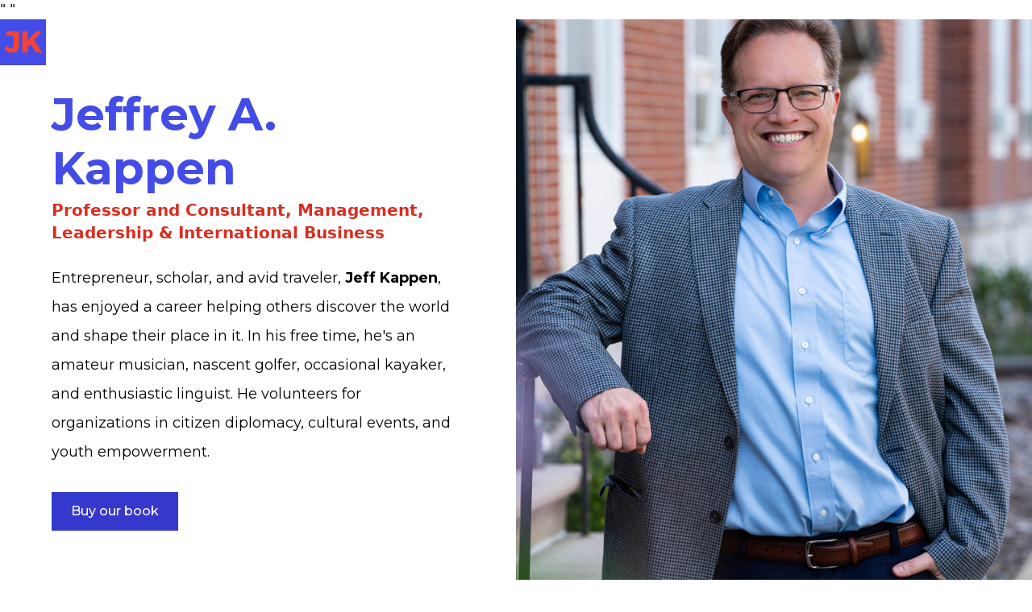

--- FILE ---
content_type: text/html; charset=utf-8
request_url: https://www.jeffreykappen.com/
body_size: 9588
content:
<!DOCTYPE html><!-- This site was created in Webflow. https://webflow.com --><!-- Last Published: Tue Oct 15 2024 21:24:49 GMT+0000 (Coordinated Universal Time) --><html data-wf-domain="www.jeffreykappen.com" data-wf-page="62be00a1f05ea86b091b62ba" data-wf-site="62be00a1f05ea870ef1b62ad"><head><meta charset="utf-8"/><title>Jeffrey A. Kappen</title><meta content="Professor and Consultant, Management, Leadership &amp; International Business Entrepreneur, scholar, and avid traveler, Jeffrey A. Kappen, has enjoyed a career helping others discover the world and shape their place in it. He also volunteers for organizations in citizen diplomacy, cultural events, and youth empowerment." name="description"/><meta content="Jeffrey A. Kappen" property="og:title"/><meta content="Professor and Consultant, Management, Leadership &amp; International Business Entrepreneur, scholar, and avid traveler, Jeffrey A. Kappen, has enjoyed a career helping others discover the world and shape their place in it. He also volunteers for organizations in citizen diplomacy, cultural events, and youth empowerment." property="og:description"/><meta content="https://cdn.prod.website-files.com/62be00a1f05ea870ef1b62ad/62d470f15d3ddb695a95235d_Am%20I%20Doing%20This%20Right-Jeffrey%20Kappen.png" property="og:image"/><meta content="Jeffrey A. Kappen" property="twitter:title"/><meta content="Professor and Consultant, Management, Leadership &amp; International Business Entrepreneur, scholar, and avid traveler, Jeffrey A. Kappen, has enjoyed a career helping others discover the world and shape their place in it. He also volunteers for organizations in citizen diplomacy, cultural events, and youth empowerment." property="twitter:description"/><meta content="https://cdn.prod.website-files.com/62be00a1f05ea870ef1b62ad/62d470f15d3ddb695a95235d_Am%20I%20Doing%20This%20Right-Jeffrey%20Kappen.png" property="twitter:image"/><meta property="og:type" content="website"/><meta content="summary_large_image" name="twitter:card"/><meta content="width=device-width, initial-scale=1" name="viewport"/><meta content="Webflow" name="generator"/><link href="https://cdn.prod.website-files.com/62be00a1f05ea870ef1b62ad/css/jeffrey-a-kappen.webflow.75d0bd9e0.min.css" rel="stylesheet" type="text/css"/><link href="https://fonts.googleapis.com" rel="preconnect"/><link href="https://fonts.gstatic.com" rel="preconnect" crossorigin="anonymous"/><script src="https://ajax.googleapis.com/ajax/libs/webfont/1.6.26/webfont.js" type="text/javascript"></script><script type="text/javascript">WebFont.load({  google: {    families: ["Montserrat:100,100italic,200,200italic,300,300italic,400,400italic,500,500italic,600,600italic,700,700italic,800,800italic,900,900italic"]  }});</script><script type="text/javascript">!function(o,c){var n=c.documentElement,t=" w-mod-";n.className+=t+"js",("ontouchstart"in o||o.DocumentTouch&&c instanceof DocumentTouch)&&(n.className+=t+"touch")}(window,document);</script><link href="https://cdn.prod.website-files.com/62be00a1f05ea870ef1b62ad/62cda19c805a8f80b90e5620_jk-favicon.jpg" rel="shortcut icon" type="image/x-icon"/><link href="https://cdn.prod.website-files.com/62be00a1f05ea870ef1b62ad/62cda199c505f25fdf0c02d7_jk-webclip.jpg" rel="apple-touch-icon"/><script async="" src="https://www.googletagmanager.com/gtag/js?id=G-PZQ278Y5K6"></script><script type="text/javascript">window.dataLayer = window.dataLayer || [];function gtag(){dataLayer.push(arguments);}gtag('js', new Date());gtag('config', 'G-PZQ278Y5K6', {'anonymize_ip': false});</script>"<!-- Google Tag Manager -->
<script>(function(w,d,s,l,i){w[l]=w[l]||[];w[l].push({'gtm.start':
new Date().getTime(),event:'gtm.js'});var f=d.getElementsByTagName(s)[0],
j=d.createElement(s),dl=l!='dataLayer'?'&l='+l:'';j.async=true;j.src=
'https://www.googletagmanager.com/gtm.js?id='+i+dl;f.parentNode.insertBefore(j,f);
})(window,document,'script','dataLayer','GTM-N56FZNT');</script>
<!-- End Google Tag Manager -->"

<!-- Please keep this css code to improve the font quality-->
<style>
  * {
  -webkit-font-smoothing: antialiased;
  -moz-osx-font-smoothing: grayscale;
}
</style>

<!-- You can remove this -->
<meta name="facebook-domain-verification" content="mlk59ybu44651lzcbhhxjfl8vfae8q" /></head><body><div class="page-wrapper"><div class="global-styles w-embed"><style>

/* Snippet gets rid of top margin on first element in any rich text*/
.w-richtext>:first-child {
	margin-top: 0;
}

/* Snippet gets rid of bottom margin on last element in any rich text*/
.w-richtext>:last-child, .w-richtext ol li:last-child, .w-richtext ul li:last-child {
    margin-bottom: 0;
}

/* Snippet makes all link elements listed below to inherit color from their parent */
a, 
.w-tab-link,
.w-nav-link,
.w-dropdown-btn,
.w-dropdown-toggle,
.w-dropdown-link
{
color: inherit;
}

/* Snippet prevents all click and hover interaction with an element */
.clickable-off {
  pointer-events: none;
}

/* Snippet enables all click and hover interaction with an element */
.clickable-on{
  pointer-events: auto;
}

/* Snippet enables you to add class of div-square which creates and maintains a 1:1 dimension of a div.*/
.div-square::after {
  content: "";
  display: block;
  padding-bottom: 100%;
}

/*Hide focus outline for main content element*/
    main:focus-visible {
    outline: -webkit-focus-ring-color auto 0px;
}

/* Make sure containers never lose their center alignment*/
.container-medium, .container-small, .container-large {
  margin-right: auto !important;
  margin-left: auto !important;
}

/*Reset selects, buttons, and links styles*/
.w-input, .w-select, a {
color: inherit;
text-decoration: inherit;
font-size: inherit;
}

/*Apply "..." after 3 lines of text */
.text-style-3lines {
    display: -webkit-box;
    overflow: hidden;
    -webkit-line-clamp: 3;
    -webkit-box-orient: vertical;
}

/* Apply "..." after 2 lines of text */
.text-style-2lines {
    display: -webkit-box;
    overflow: hidden;
    -webkit-line-clamp: 2;
    -webkit-box-orient: vertical;
}
/* Apply "..." at 100% width */
.truncate-width { 
		width: 100%; 
    white-space: nowrap; 
    overflow: hidden; 
    text-overflow: ellipsis; 
}
/* Removes native scrollbar */
.no-scrollbar {
    -ms-overflow-style: none;  // IE 10+
    overflow: -moz-scrollbars-none;  // Firefox
}

.no-scrollbar::-webkit-scrollbar {
    display: none; // Safari and Chrome
}

</style></div><main class="main-wrapper"><div data-animation="default" data-collapse="medium" data-duration="400" data-easing="ease" data-easing2="ease" role="banner" class="nav w-nav"><div class="container-large w-container"><a href="/" aria-current="page" class="w-nav-brand w--current"><img src="https://cdn.prod.website-files.com/62be00a1f05ea870ef1b62ad/62cda199c505f25fdf0c02d7_jk-webclip.jpg" loading="lazy" width="57" alt="jeff kappen"/></a></div></div><header class="section-header36"><div class="w-layout-grid header36_component"><div id="w-node-_139101bb-a055-b7ce-6046-7bc0ddce9797-091b62ba" class="header36_content"><div class="margin-bottom margin-tiny"><h1 class="text-color-indigo6">Jeffrey A. Kappen</h1></div><div class="margin-bottom margin-small"><h6 class="text-color-red">Professor and Consultant, Management, Leadership &amp; International Business</h6></div><p class="text-size-medium">Entrepreneur, scholar, and avid traveler, <strong>Jeff Kappen</strong>, has enjoyed a career helping others discover the world and shape their place in it. In his free time, he&#x27;s an amateur musician, nascent golfer, occasional kayaker, and enthusiastic linguist. He volunteers for organizations in citizen diplomacy, cultural events, and youth empowerment. </p><div class="margin-top margin-medium"><div class="button-row"><a href="https://www.amazon.com/Doing-Foundations-Successful-Career-Fulfilling/dp/1637423179/ref=sr_1_11?crid=1C6AZRKOIT9R4&amp;keywords=am+i+doing+this+right&amp;qid=1656608106&amp;s=books&amp;sprefix=am+I+doing+this+%2Cstripbooks%2C99&amp;sr=1-11" target="_blank" class="button w-button">Buy our book</a></div></div></div><div class="header36_image-wrapper"><img src="https://cdn.prod.website-files.com/62be00a1f05ea870ef1b62ad/62cd9f55f68e4e2e46d1e0e9_JeffKappen_web-9905.jpg" loading="lazy" srcset="https://cdn.prod.website-files.com/62be00a1f05ea870ef1b62ad/62cd9f55f68e4e2e46d1e0e9_JeffKappen_web-9905-p-500.jpg 500w, https://cdn.prod.website-files.com/62be00a1f05ea870ef1b62ad/62cd9f55f68e4e2e46d1e0e9_JeffKappen_web-9905.jpg 800w" alt="jeff kappen" sizes="(max-width: 991px) 100vw, 50vw" class="header36_image"/></div></div></header><section class="section-layout1"><div class="page-padding"><div class="container-large"><div class="padding-vertical padding-xhuge"><div class="w-layout-grid layout1_component"><div class="layout1_image-wrapper"><div style="padding-top:56.17021276595745%" class="w-video w-embed"><iframe class="embedly-embed" src="//cdn.embedly.com/widgets/media.html?src=https%3A%2F%2Fwww.youtube.com%2Fembed%2FNhXYgDb9GrI%3Ffeature%3Doembed&display_name=YouTube&url=https%3A%2F%2Fwww.youtube.com%2Fwatch%3Fv%3DNhXYgDb9GrI&image=https%3A%2F%2Fi.ytimg.com%2Fvi%2FNhXYgDb9GrI%2Fhqdefault.jpg&key=96f1f04c5f4143bcb0f2e68c87d65feb&type=text%2Fhtml&schema=youtube" scrolling="no" allowfullscreen title="Jeffrey Kappen - Author of Am I Doing This Right?"></iframe></div></div><div class="layout1_content"><div class="margin-bottom margin-xsmall"><h4 class="text-color-ltred">About Jeff</h4><p>Jeff has spent nearly twenty years working with companies from start-ups to the Fortune 100, which included over three years working and studying in Europe and South America. An associate professor at Drake University, he is currently researching integration efforts among emerging markets, transnational institutions and governance, and linguistic diversity in organizations.<br/><br/>Jeff finished his Bachelor of Arts degree with honors in French, Russian, and International Relations from Beloit College, earned an MBA from the University of Wisconsin, and completed his PhD in Management at the University of Massachusetts.</p></div></div></div></div></div></div></section><section class="section-layout182"><div class="page-padding"><div class="container-small"><div class="padding-vertical padding-xhuge"><div class="text-align-center"><div class="margin-bottom margin-small"><h3 class="text-color-white">&quot;The world is a book, and those who do not travel read only one page!&quot;</h3></div></div></div></div></div><div class="layout182_background-image-wrapper"><div class="image-overlay-layer"></div><img src="https://cdn.prod.website-files.com/62be00a1f05ea870ef1b62ad/62be00a1f05ea8a0861b62e0_placeholder-image.svg" loading="lazy" alt="" class="layout182_background-image"/></div></section><section class="section-layout1"><div class="page-padding"><div class="container-large"><div class="padding-vertical padding-large"><div class="w-layout-grid layout1_component"><div class="layout1_image-wrapper"><img src="https://cdn.prod.website-files.com/62be00a1f05ea870ef1b62ad/62ce2d6c2ab9f2e631381744_book-cover-mockup.png" loading="lazy" srcset="https://cdn.prod.website-files.com/62be00a1f05ea870ef1b62ad/62ce2d6c2ab9f2e631381744_book-cover-mockup-p-500.png 500w, https://cdn.prod.website-files.com/62be00a1f05ea870ef1b62ad/62ce2d6c2ab9f2e631381744_book-cover-mockup-p-800.png 800w, https://cdn.prod.website-files.com/62be00a1f05ea870ef1b62ad/62ce2d6c2ab9f2e631381744_book-cover-mockup-p-1080.png 1080w, https://cdn.prod.website-files.com/62be00a1f05ea870ef1b62ad/62ce2d6c2ab9f2e631381744_book-cover-mockup-p-1600.png 1600w, https://cdn.prod.website-files.com/62be00a1f05ea870ef1b62ad/62ce2d6c2ab9f2e631381744_book-cover-mockup.png 1715w" alt="am i doing this right book author jeff kappen" sizes="(max-width: 479px) 0px, 100vw"/></div><div class="layout1_content"><div class="margin-bottom margin-xsmall"><h4 class="text-color-ltred">Co-Author of Am I Doing This Right?</h4></div><p class="text-size-medium">Associate Professor of Management and International Business at Drake University. Founding partner and consultant at Bâton Global working with clients on strategy, leadership, sustainability, and market research. Industry experience includes agriculture, education, energy, financial services, and government.</p><div class="margin-top margin-medium"><div class="button-row"><a href="https://www.amazon.com/Doing-Foundations-Successful-Career-Fulfilling/dp/1637423179/ref=sr_1_11?crid=1C6AZRKOIT9R4&amp;keywords=am+i+doing+this+right&amp;qid=1656608106&amp;s=books&amp;sprefix=am+I+doing+this+%2Cstripbooks%2C99&amp;sr=1-11" target="_blank" class="button-tertiary w-button">Buy on Amazon</a><a href="http://www.doingthisrightbooks.com" target="_blank" class="button-link with-icon w-inline-block"><div>Learn more about the book</div><div class="icon-embed-xxsmall w-embed"><svg width="16" height="16" viewBox="0 0 16 16" fill="none" xmlns="http://www.w3.org/2000/svg">
<path d="M6 3L11 8L6 13" stroke="CurrentColor" stroke-width="1.5"/>
</svg></div></a></div></div></div></div></div></div></div></section><section class="section-gallery10"><div class="page-padding"><div class="container-large"><div class="padding-vertical padding-xhuge"><div class="margin-bottom margin-xxlarge"><div class="text-align-center"><div class="max-width-large align-center"><div class="margin-bottom margin-small"><h3 class="text-color-indigo8-2">Testimonials</h3></div></div></div></div><div class="gallery10_component"><img src="https://cdn.prod.website-files.com/62be00a1f05ea870ef1b62ad/63176f3e5a790f503f561dd4_dan-pink-quote.png" loading="lazy" srcset="https://cdn.prod.website-files.com/62be00a1f05ea870ef1b62ad/63176f3e5a790f503f561dd4_dan-pink-quote-p-500.png 500w, https://cdn.prod.website-files.com/62be00a1f05ea870ef1b62ad/63176f3e5a790f503f561dd4_dan-pink-quote-p-800.png 800w, https://cdn.prod.website-files.com/62be00a1f05ea870ef1b62ad/63176f3e5a790f503f561dd4_dan-pink-quote-p-1080.png 1080w, https://cdn.prod.website-files.com/62be00a1f05ea870ef1b62ad/63176f3e5a790f503f561dd4_dan-pink-quote.png 2376w" alt="Daniel H. Pink,
#1 New York Times best-selling author of the Power of Regret, Drive,
and a Whole New Mind" sizes="(max-width: 479px) 100vw, (max-width: 767px) 90vw, 28vw" class="gallery10_lightbox-link"/><img src="https://cdn.prod.website-files.com/62be00a1f05ea870ef1b62ad/63176f3e5a790f96af561dc4_melissaswift-quote.png" loading="lazy" srcset="https://cdn.prod.website-files.com/62be00a1f05ea870ef1b62ad/63176f3e5a790f96af561dc4_melissaswift-quote-p-500.png 500w, https://cdn.prod.website-files.com/62be00a1f05ea870ef1b62ad/63176f3e5a790f96af561dc4_melissaswift-quote-p-800.png 800w, https://cdn.prod.website-files.com/62be00a1f05ea870ef1b62ad/63176f3e5a790f96af561dc4_melissaswift-quote-p-1080.png 1080w, https://cdn.prod.website-files.com/62be00a1f05ea870ef1b62ad/63176f3e5a790f96af561dc4_melissaswift-quote.png 2376w" alt="Melissa Swift, U.S. Transformation Leader, Mercer" sizes="(max-width: 479px) 100vw, (max-width: 767px) 90vw, 28vw" class="gallery10_lightbox-link"/><img src="https://cdn.prod.website-files.com/62be00a1f05ea870ef1b62ad/63176f3e5a790f2fb7561deb_jon%20gordon-quote.png" loading="lazy" srcset="https://cdn.prod.website-files.com/62be00a1f05ea870ef1b62ad/63176f3e5a790f2fb7561deb_jon%2520gordon-quote-p-500.png 500w, https://cdn.prod.website-files.com/62be00a1f05ea870ef1b62ad/63176f3e5a790f2fb7561deb_jon%2520gordon-quote-p-800.png 800w, https://cdn.prod.website-files.com/62be00a1f05ea870ef1b62ad/63176f3e5a790f2fb7561deb_jon%2520gordon-quote-p-1080.png 1080w, https://cdn.prod.website-files.com/62be00a1f05ea870ef1b62ad/63176f3e5a790f2fb7561deb_jon%2520gordon-quote-p-1600.png 1600w, https://cdn.prod.website-files.com/62be00a1f05ea870ef1b62ad/63176f3e5a790f2fb7561deb_jon%2520gordon-quote-p-2000.png 2000w, https://cdn.prod.website-files.com/62be00a1f05ea870ef1b62ad/63176f3e5a790f2fb7561deb_jon%2520gordon-quote-p-2600.png 2600w" alt="Jon Gordon, 12x best-selling author of the Carpenter and Training Camp" sizes="(max-width: 479px) 100vw, (max-width: 767px) 90vw, 28vw" class="gallery10_lightbox-link"/><img src="https://cdn.prod.website-files.com/62be00a1f05ea870ef1b62ad/63176f3e5a790f5a20561e27_paul-axtel-quote.png" loading="lazy" srcset="https://cdn.prod.website-files.com/62be00a1f05ea870ef1b62ad/63176f3e5a790f5a20561e27_paul-axtel-quote-p-500.png 500w, https://cdn.prod.website-files.com/62be00a1f05ea870ef1b62ad/63176f3e5a790f5a20561e27_paul-axtel-quote-p-800.png 800w, https://cdn.prod.website-files.com/62be00a1f05ea870ef1b62ad/63176f3e5a790f5a20561e27_paul-axtel-quote-p-1080.png 1080w, https://cdn.prod.website-files.com/62be00a1f05ea870ef1b62ad/63176f3e5a790f5a20561e27_paul-axtel-quote.png 2375w" alt="Paul Axtel, Consultant and Author of Being Remarkable" sizes="(max-width: 479px) 100vw, (max-width: 767px) 90vw, 28vw" class="gallery10_lightbox-link"/><img src="https://cdn.prod.website-files.com/62be00a1f05ea870ef1b62ad/63176f3e5a790f7485561e04_venkat-venkatraman-quote.png" loading="lazy" srcset="https://cdn.prod.website-files.com/62be00a1f05ea870ef1b62ad/63176f3e5a790f7485561e04_venkat-venkatraman-quote-p-500.png 500w, https://cdn.prod.website-files.com/62be00a1f05ea870ef1b62ad/63176f3e5a790f7485561e04_venkat-venkatraman-quote-p-800.png 800w, https://cdn.prod.website-files.com/62be00a1f05ea870ef1b62ad/63176f3e5a790f7485561e04_venkat-venkatraman-quote-p-1080.png 1080w" alt="Venkat Venkatraman, Professor of Management
and Department Chair, Boston University Questrom School
of Business" sizes="(max-width: 479px) 100vw, (max-width: 767px) 90vw, 28vw" class="gallery10_lightbox-link"/><img src="https://cdn.prod.website-files.com/62be00a1f05ea870ef1b62ad/63176f3e5a790fd2b6561e0d_david-quote.png" loading="lazy" alt="david horsager testimonial" class="gallery10_lightbox-link"/><img src="https://cdn.prod.website-files.com/62be00a1f05ea870ef1b62ad/63176f3e5a790fdeac561e10_richard-boyatzis-quote.png" loading="lazy" srcset="https://cdn.prod.website-files.com/62be00a1f05ea870ef1b62ad/63176f3e5a790fdeac561e10_richard-boyatzis-quote-p-500.png 500w, https://cdn.prod.website-files.com/62be00a1f05ea870ef1b62ad/63176f3e5a790fdeac561e10_richard-boyatzis-quote-p-800.png 800w, https://cdn.prod.website-files.com/62be00a1f05ea870ef1b62ad/63176f3e5a790fdeac561e10_richard-boyatzis-quote-p-1080.png 1080w, https://cdn.prod.website-files.com/62be00a1f05ea870ef1b62ad/63176f3e5a790fdeac561e10_richard-boyatzis-quote-p-1600.png 1600w, https://cdn.prod.website-files.com/62be00a1f05ea870ef1b62ad/63176f3e5a790fdeac561e10_richard-boyatzis-quote-p-2000.png 2000w, https://cdn.prod.website-files.com/62be00a1f05ea870ef1b62ad/63176f3e5a790fdeac561e10_richard-boyatzis-quote-p-2600.png 2600w" alt="Richard Boyatzis, PhD, Distinguished University Professor,
Case Western Reserve University, Coauthor of the international best
seller, Primal Leadership and the New Helping People Change" sizes="(max-width: 479px) 100vw, (max-width: 767px) 90vw, 28vw" class="gallery10_lightbox-link"/><img src="https://cdn.prod.website-files.com/62be00a1f05ea870ef1b62ad/63176f3e5a790f3ff4561e20_marhsall-goldsmith-quote.png" loading="lazy" srcset="https://cdn.prod.website-files.com/62be00a1f05ea870ef1b62ad/63176f3e5a790f3ff4561e20_marhsall-goldsmith-quote-p-500.png 500w, https://cdn.prod.website-files.com/62be00a1f05ea870ef1b62ad/63176f3e5a790f3ff4561e20_marhsall-goldsmith-quote-p-800.png 800w, https://cdn.prod.website-files.com/62be00a1f05ea870ef1b62ad/63176f3e5a790f3ff4561e20_marhsall-goldsmith-quote-p-1080.png 1080w, https://cdn.prod.website-files.com/62be00a1f05ea870ef1b62ad/63176f3e5a790f3ff4561e20_marhsall-goldsmith-quote.png 2375w" alt="Dr. Marshall Goldsmith, Thinkers50
#1 Executive Coach and New York Times best-selling author of
Triggers, Mojo, and What Got You Here Won’t Get You !ere" sizes="(max-width: 479px) 100vw, (max-width: 767px) 90vw, 28vw" class="gallery10_lightbox-link"/><img src="https://cdn.prod.website-files.com/62be00a1f05ea870ef1b62ad/63176f3e5a790fbae7561df4_chad-holdorf-quote.png" loading="lazy" srcset="https://cdn.prod.website-files.com/62be00a1f05ea870ef1b62ad/63176f3e5a790fbae7561df4_chad-holdorf-quote-p-500.png 500w, https://cdn.prod.website-files.com/62be00a1f05ea870ef1b62ad/63176f3e5a790fbae7561df4_chad-holdorf-quote-p-800.png 800w, https://cdn.prod.website-files.com/62be00a1f05ea870ef1b62ad/63176f3e5a790fbae7561df4_chad-holdorf-quote-p-1080.png 1080w, https://cdn.prod.website-files.com/62be00a1f05ea870ef1b62ad/63176f3e5a790fbae7561df4_chad-holdorf-quote-p-1600.png 1600w, https://cdn.prod.website-files.com/62be00a1f05ea870ef1b62ad/63176f3e5a790fbae7561df4_chad-holdorf-quote-p-2000.png 2000w, https://cdn.prod.website-files.com/62be00a1f05ea870ef1b62ad/63176f3e5a790fbae7561df4_chad-holdorf-quote-p-2600.png 2600w, https://cdn.prod.website-files.com/62be00a1f05ea870ef1b62ad/63176f3e5a790fbae7561df4_chad-holdorf-quote-p-3200.png 3200w" alt="Chad Holdorf, VP Digital Product Adoption, Pendo" sizes="(max-width: 479px) 100vw, (max-width: 767px) 90vw, 28vw" class="gallery10_lightbox-link"/><img src="https://cdn.prod.website-files.com/62be00a1f05ea870ef1b62ad/63176f3e5a790f79b8561ddb_dan-neary-quote.png" loading="lazy" srcset="https://cdn.prod.website-files.com/62be00a1f05ea870ef1b62ad/63176f3e5a790f79b8561ddb_dan-neary-quote-p-500.png 500w, https://cdn.prod.website-files.com/62be00a1f05ea870ef1b62ad/63176f3e5a790f79b8561ddb_dan-neary-quote-p-800.png 800w, https://cdn.prod.website-files.com/62be00a1f05ea870ef1b62ad/63176f3e5a790f79b8561ddb_dan-neary-quote-p-1080.png 1080w, https://cdn.prod.website-files.com/62be00a1f05ea870ef1b62ad/63176f3e5a790f79b8561ddb_dan-neary-quote-p-1600.png 1600w, https://cdn.prod.website-files.com/62be00a1f05ea870ef1b62ad/63176f3e5a790f79b8561ddb_dan-neary-quote-p-2000.png 2000w, https://cdn.prod.website-files.com/62be00a1f05ea870ef1b62ad/63176f3e5a790f79b8561ddb_dan-neary-quote-p-2600.png 2600w" alt="Dan Neary, Retired CEO, Mutual of Omaha" sizes="(max-width: 479px) 100vw, (max-width: 767px) 90vw, 28vw" class="gallery10_lightbox-link"/><img src="https://cdn.prod.website-files.com/62be00a1f05ea870ef1b62ad/63176f3e5a790f6989561dfd_susan-zelmanski-quote.png" loading="lazy" srcset="https://cdn.prod.website-files.com/62be00a1f05ea870ef1b62ad/63176f3e5a790f6989561dfd_susan-zelmanski-quote-p-500.png 500w, https://cdn.prod.website-files.com/62be00a1f05ea870ef1b62ad/63176f3e5a790f6989561dfd_susan-zelmanski-quote-p-800.png 800w, https://cdn.prod.website-files.com/62be00a1f05ea870ef1b62ad/63176f3e5a790f6989561dfd_susan-zelmanski-quote-p-1080.png 1080w, https://cdn.prod.website-files.com/62be00a1f05ea870ef1b62ad/63176f3e5a790f6989561dfd_susan-zelmanski-quote.png 2375w" alt="Susan (Finerty)
Zelmanski, Author and Consultant, Mastering the Matrix—7 Essentials
to Getting Things Done in Complex Organizations" sizes="(max-width: 479px) 100vw, (max-width: 767px) 90vw, 28vw" class="gallery10_lightbox-link"/><img src="https://cdn.prod.website-files.com/62be00a1f05ea870ef1b62ad/63176f3e5a790f1e70561e19_seth-godin-quote.png" loading="lazy" srcset="https://cdn.prod.website-files.com/62be00a1f05ea870ef1b62ad/63176f3e5a790f1e70561e19_seth-godin-quote-p-500.png 500w, https://cdn.prod.website-files.com/62be00a1f05ea870ef1b62ad/63176f3e5a790f1e70561e19_seth-godin-quote-p-800.png 800w, https://cdn.prod.website-files.com/62be00a1f05ea870ef1b62ad/63176f3e5a790f1e70561e19_seth-godin-quote-p-1080.png 1080w, https://cdn.prod.website-files.com/62be00a1f05ea870ef1b62ad/63176f3e5a790f1e70561e19_seth-godin-quote.png 2375w" alt="Seth Godin, Author, Linchpin" sizes="(max-width: 479px) 100vw, (max-width: 767px) 90vw, 28vw" class="gallery10_lightbox-link"/><img src="https://cdn.prod.website-files.com/62be00a1f05ea870ef1b62ad/63176f3e5a790f4e26561dcb_jim-loehr-quote.png" loading="lazy" srcset="https://cdn.prod.website-files.com/62be00a1f05ea870ef1b62ad/63176f3e5a790f4e26561dcb_jim-loehr-quote-p-500.png 500w, https://cdn.prod.website-files.com/62be00a1f05ea870ef1b62ad/63176f3e5a790f4e26561dcb_jim-loehr-quote-p-800.png 800w, https://cdn.prod.website-files.com/62be00a1f05ea870ef1b62ad/63176f3e5a790f4e26561dcb_jim-loehr-quote-p-1080.png 1080w, https://cdn.prod.website-files.com/62be00a1f05ea870ef1b62ad/63176f3e5a790f4e26561dcb_jim-loehr-quote-p-1600.png 1600w, https://cdn.prod.website-files.com/62be00a1f05ea870ef1b62ad/63176f3e5a790f4e26561dcb_jim-loehr-quote-p-2000.png 2000w, https://cdn.prod.website-files.com/62be00a1f05ea870ef1b62ad/63176f3e5a790f4e26561dcb_jim-loehr-quote-p-2600.png 2600w" alt="Jim Loehr,
Renowned Performance Psychologist, and New York Times bestselling author" sizes="(max-width: 479px) 100vw, (max-width: 767px) 90vw, 28vw" class="gallery10_lightbox-link"/><img src="https://cdn.prod.website-files.com/62be00a1f05ea870ef1b62ad/63176f3e5a790f1988561de4_darlene-derosa-quote.png" loading="lazy" srcset="https://cdn.prod.website-files.com/62be00a1f05ea870ef1b62ad/63176f3e5a790f1988561de4_darlene-derosa-quote-p-500.png 500w, https://cdn.prod.website-files.com/62be00a1f05ea870ef1b62ad/63176f3e5a790f1988561de4_darlene-derosa-quote-p-800.png 800w, https://cdn.prod.website-files.com/62be00a1f05ea870ef1b62ad/63176f3e5a790f1988561de4_darlene-derosa-quote-p-1080.png 1080w, https://cdn.prod.website-files.com/62be00a1f05ea870ef1b62ad/63176f3e5a790f1988561de4_darlene-derosa-quote.png 2375w" alt="Darlene DeRosa, Consultant in Leadership Advisory
Services, Spencer Stuart" sizes="(max-width: 479px) 100vw, (max-width: 767px) 90vw, 28vw" class="gallery10_lightbox-link"/><a href="#" class="gallery10_lightbox-link w-inline-block w-lightbox"><script type="application/json" class="w-json">{
  "items": [],
  "group": ""
}</script></a><a href="#" class="gallery10_lightbox-link w-inline-block w-lightbox"><script type="application/json" class="w-json">{
  "items": [],
  "group": ""
}</script></a><a href="#" class="gallery10_lightbox-link w-inline-block w-lightbox"><script type="application/json" class="w-json">{
  "items": [],
  "group": ""
}</script></a><a href="#" class="gallery10_lightbox-link w-inline-block w-lightbox"><script type="application/json" class="w-json">{
  "items": [],
  "group": ""
}</script></a><a href="#" class="gallery10_lightbox-link w-inline-block w-lightbox"><script type="application/json" class="w-json">{
  "items": [],
  "group": ""
}</script></a><a href="#" class="gallery10_lightbox-link w-inline-block w-lightbox"><script type="application/json" class="w-json">{
  "items": [],
  "group": ""
}</script></a><a href="#" class="gallery10_lightbox-link w-inline-block w-lightbox"><script type="application/json" class="w-json">{
  "items": [],
  "group": ""
}</script></a></div></div></div></div></section><section id="blog" class="section-layout235 hide"><div class="page-padding"><div class="container-large"><div class="padding-vertical padding-xhuge"><div class="text-align-center"><div class="margin-bottom margin-small"><h4 class="text-color-indigo8">Recent publications</h4></div></div><div class="w-dyn-list"><div class="w-dyn-empty"><div>No items found.</div></div></div></div></div></div></section><section class="section-contact1"><div class="page-padding"><div class="container-small"><div class="padding-vertical padding-xhuge"><div class="margin-bottom margin-large"><div class="text-align-center"><div class="max-width-large align-center"><div class="margin-bottom margin-small"><h2 class="text-color-white">Let&#x27;s connect</h2></div><p class="text-size-medium text-color-white">I’d love to connect and chat</p><div class="social-wrapper"><div><div class="w-layout-grid blogpost3_share"><a href="https://www.linkedin.com/in/jeffkappen/" target="_blank" class="blogpost3_social-link w-inline-block"><div class="blogpost3_social-icon w-embed"><svg width="24" height="24" viewBox="0 0 24 24" fill="none" xmlns="http://www.w3.org/2000/svg">
<path fill-rule="evenodd" clip-rule="evenodd" d="M5 3H19C20.1046 3 21 3.89543 21 5V19C21 20.1046 20.1046 21 19 21H5C3.89543 21 3 20.1046 3 19V5C3 3.89543 3.89543 3 5 3ZM8 18C8.27614 18 8.5 17.7761 8.5 17.5V10.5C8.5 10.2239 8.27614 10 8 10H6.5C6.22386 10 6 10.2239 6 10.5V17.5C6 17.7761 6.22386 18 6.5 18H8ZM7.25 9C6.42157 9 5.75 8.32843 5.75 7.5C5.75 6.67157 6.42157 6 7.25 6C8.07843 6 8.75 6.67157 8.75 7.5C8.75 8.32843 8.07843 9 7.25 9ZM17.5 18C17.7761 18 18 17.7761 18 17.5V12.9C18.0325 11.3108 16.8576 9.95452 15.28 9.76C14.177 9.65925 13.1083 10.1744 12.5 11.1V10.5C12.5 10.2239 12.2761 10 12 10H10.5C10.2239 10 10 10.2239 10 10.5V17.5C10 17.7761 10.2239 18 10.5 18H12C12.2761 18 12.5 17.7761 12.5 17.5V13.75C12.5 12.9216 13.1716 12.25 14 12.25C14.8284 12.25 15.5 12.9216 15.5 13.75V17.5C15.5 17.7761 15.7239 18 16 18H17.5Z" fill="CurrentColor"/>
</svg></div></a><a href="https://twitter.com/jeffkappen" target="_blank" class="blogpost3_social-link w-inline-block"><div class="blogpost3_social-icon w-embed"><svg width="24" height="24" viewBox="0 0 24 24" fill="none" xmlns="http://www.w3.org/2000/svg">
<path d="M20.9728 6.7174C20.5084 7.33692 19.947 7.87733 19.3103 8.31776C19.3103 8.47959 19.3103 8.64142 19.3103 8.81225C19.3154 11.7511 18.1415 14.5691 16.0518 16.6345C13.962 18.6999 11.1312 19.8399 8.19405 19.7989C6.49599 19.8046 4.81967 19.4169 3.29642 18.6661C3.21428 18.6302 3.16131 18.549 3.16162 18.4593V18.3604C3.16162 18.2313 3.26623 18.1267 3.39527 18.1267C5.06442 18.0716 6.67402 17.4929 7.99634 16.4724C6.48553 16.4419 5.12619 15.5469 4.5006 14.1707C4.46901 14.0956 4.47884 14.0093 4.52657 13.9432C4.57429 13.8771 4.653 13.8407 4.73425 13.8471C5.19342 13.8932 5.65718 13.8505 6.1002 13.7212C4.43239 13.375 3.17921 11.9904 2.99986 10.2957C2.99349 10.2144 3.02992 10.1357 3.096 10.0879C3.16207 10.0402 3.24824 10.0303 3.32338 10.062C3.77094 10.2595 4.25409 10.3635 4.74324 10.3676C3.28184 9.40846 2.65061 7.58405 3.20655 5.92622C3.26394 5.76513 3.40181 5.64612 3.5695 5.61294C3.73718 5.57975 3.90996 5.63728 4.02432 5.76439C5.99639 7.86325 8.70604 9.11396 11.5819 9.25279C11.5083 8.95885 11.4721 8.65676 11.4741 8.35372C11.501 6.76472 12.4842 5.34921 13.9634 4.76987C15.4425 4.19054 17.1249 4.56203 18.223 5.71044C18.9714 5.56785 19.695 5.31645 20.3707 4.96421C20.4202 4.93331 20.483 4.93331 20.5325 4.96421C20.5634 5.01373 20.5634 5.07652 20.5325 5.12604C20.2052 5.87552 19.6523 6.50412 18.9509 6.92419C19.5651 6.85296 20.1685 6.70807 20.7482 6.49264C20.797 6.45942 20.8611 6.45942 20.9099 6.49264C20.9508 6.51134 20.9814 6.54711 20.9935 6.59042C21.0056 6.63373 20.998 6.68018 20.9728 6.7174Z" fill="CurrentColor"/>
</svg></div></a></div></div></div></div></div></div><div class="max-width-medium align-center"><div class="contact1_component w-form"><form id="wf-form-JeffKappen-Form" name="wf-form-JeffKappen-Form" data-name="JeffKappen Form" action="/" method="get" class="contact1_form" data-wf-page-id="62be00a1f05ea86b091b62ba" data-wf-element-id="f3f3b266-25d3-ae20-c186-06ed2e124138" data-turnstile-sitekey="0x4AAAAAAAQTptj2So4dx43e"><div class="form-field-wrapper"><label for="Name-2" class="field-label">Name</label><input class="form-input w-input" maxlength="256" name="Name-2" data-name="Name 2" placeholder="" type="text" id="Name-2" required=""/></div><div class="form-field-wrapper"><label for="Email-2" class="field-label">Email</label><input class="form-input w-input" maxlength="256" name="Email-2" data-name="Email 2" placeholder="" type="email" id="Email-2" required=""/></div><div class="form-field-wrapper"><label for="Phone-2" class="field-label">Phone</label><input class="form-input w-input" maxlength="256" name="Phone-2" data-name="Phone 2" placeholder="" type="tel" id="Phone-2"/></div><div class="form-field-wrapper"><label for="Message-2" class="field-label">Message</label><textarea id="Message-2" name="Message-2" maxlength="5000" data-name="Message 2" placeholder="Type your message..." class="form-input is-text-area w-input"></textarea></div><input data-wait="Please wait..." type="submit" id="w-node-f3f3b266-25d3-ae20-c186-06ed2e124149-2e124123" class="button is-alternate w-button" value="Submit"/></form><div class="success-message w-form-done"><div class="success-text">Thank you! Your submission has been received!</div></div><div class="error-message w-form-fail"><div class="error-text">Oops! Something went wrong while submitting the form.</div></div></div></div></div></div></div><footer class="footer6_component"><div class="page-padding"><div class="container-large"><div class="padding-vertical"><div class="line-divider"></div><div class="padding-top padding-medium padding-bottom padding-small"><div class="footer6_bottom-wrapper"><a href="#" class="footer6_logo-link w-nav-brand"><img src="https://cdn.prod.website-files.com/62be00a1f05ea870ef1b62ad/62cda199c505f25fdf0c02d7_jk-webclip.jpg" loading="lazy" width="79" alt="jeff kappen"/></a><div id="w-node-_4cff07d2-bd66-1e77-23b7-a4066274d852-2e124123" class="footer6_credit-text">Jeffrey A. Kappen</div></div></div></div></div></div></footer></section></main></div><script src="https://d3e54v103j8qbb.cloudfront.net/js/jquery-3.5.1.min.dc5e7f18c8.js?site=62be00a1f05ea870ef1b62ad" type="text/javascript" integrity="sha256-9/aliU8dGd2tb6OSsuzixeV4y/faTqgFtohetphbbj0=" crossorigin="anonymous"></script><script src="https://cdn.prod.website-files.com/62be00a1f05ea870ef1b62ad/js/webflow.7c5f13f98.js" type="text/javascript"></script>"<!-- Google Tag Manager (noscript) -->
<noscript><iframe src=""https://www.googletagmanager.com/ns.html?id=GTM-N56FZNT""
height=""0"" width=""0"" style=""display:none;visibility:hidden""></iframe></noscript>
<!-- End Google Tag Manager (noscript) -->"

<!-- Script prevents Webflow native form handling -->
<script>
var Webflow = Webflow || [];
Webflow.push(function() {  
  // unbind webflow form handling (keep this if you only want to affect specific forms)
  $(document).off('submit');

  /* Any form on the page */
  $('form').submit(function(e) {
    e.preventDefault();

  	const $form = $(this); // The submitted form
    const $submit = $('[type=submit]', $form); // Submit button of form
    const buttonText = $submit.val(); // Original button text
    const buttonWaitingText = $submit.attr('data-wait'); // Waiting button text value
    const formMethod = $form.attr('method'); // Form method (where it submits to)
    const formAction = $form.attr('action'); // Form action (GET/POST)
    const formRedirect = $form.attr('data-redirect'); // Form redirect location
    const formData = $form.serialize(); // Form data
    
    // Set waiting text
    if (buttonWaitingText) {
      $submit.val(buttonWaitingText); 
    }
    
    $.ajax(formAction, {
    	data: formData,
      method: formMethod
    })
    .done((res) => {
      // If form redirect setting set, then use this and prevent any other actions
      if (formRedirect) { window.location = formRedirect; return; }

    	$form
      	.hide() // optional hiding of form
    		.siblings('.w-form-done').show() // Show success
      	.siblings('.w-form-fail').hide(); // Hide failure
    })
    .fail((res) => {
      $form
      	.siblings('.w-form-done').hide() // Hide success
    	  .siblings('.w-form-fail').show(); // show failure
    })
    .always(() => {
      // Reset text
      $submit.val(buttonText);
    });
  });
});
</script>

<!-- The following tracking script grabs all form 
submissions on page and sends them to Hubspot -->
<!-- Start of HubSpot Embed Code -->
  <script type="text/javascript" id="hs-script-loader" async defer src="//js-na1.hs-scripts.com/22327188.js"></script>
<!-- End of HubSpot Embed Code --></body></html>

--- FILE ---
content_type: text/javascript
request_url: https://cdn.prod.website-files.com/62be00a1f05ea870ef1b62ad/js/webflow.7c5f13f98.js
body_size: 22367
content:

/*!
 * Webflow: Front-end site library
 * @license MIT
 * Inline scripts may access the api using an async handler:
 *   var Webflow = Webflow || [];
 *   Webflow.push(readyFunction);
 */

(()=>{var pe=(t,d)=>()=>(d||t((d={exports:{}}).exports,d),d.exports);var Ge=pe(()=>{"use strict";window.tram=function(t){function d(e,i){var s=new n.Bare;return s.init(e,i)}function l(e){return e.replace(/[A-Z]/g,function(i){return"-"+i.toLowerCase()})}function S(e){var i=parseInt(e.slice(1),16),s=i>>16&255,u=i>>8&255,a=255&i;return[s,u,a]}function H(e,i,s){return"#"+(1<<24|e<<16|i<<8|s).toString(16).slice(1)}function O(){}function U(e,i){z("Type warning: Expected: ["+e+"] Got: ["+typeof i+"] "+i)}function C(e,i,s){z("Units do not match ["+e+"]: "+i+", "+s)}function B(e,i,s){if(i!==void 0&&(s=i),e===void 0)return s;var u=s;return ke.test(e)||!ye.test(e)?u=parseInt(e,10):ye.test(e)&&(u=1e3*parseFloat(e)),0>u&&(u=0),u===u?u:s}function z(e){ee.debug&&window&&window.console.warn(e)}function Q(e){for(var i=-1,s=e?e.length:0,u=[];++i<s;){var a=e[i];a&&u.push(a)}return u}var f=function(e,i,s){function u(G){return typeof G=="object"}function a(G){return typeof G=="function"}function c(){}function D(G,ue){function E(){var we=new te;return a(we.init)&&we.init.apply(we,arguments),we}function te(){}ue===s&&(ue=G,G=Object),E.Bare=te;var ne,de=c[e]=G[e],Ae=te[e]=E[e]=new c;return Ae.constructor=E,E.mixin=function(we){return te[e]=E[e]=D(E,we)[e],E},E.open=function(we){if(ne={},a(we)?ne=we.call(E,Ae,de,E,G):u(we)&&(ne=we),u(ne))for(var Ne in ne)i.call(ne,Ne)&&(Ae[Ne]=ne[Ne]);return a(Ae.init)||(Ae.init=G),E},E.open(ue)}return D}("prototype",{}.hasOwnProperty),Z={ease:["ease",function(e,i,s,u){var a=(e/=u)*e,c=a*e;return i+s*(-2.75*c*a+11*a*a+-15.5*c+8*a+.25*e)}],"ease-in":["ease-in",function(e,i,s,u){var a=(e/=u)*e,c=a*e;return i+s*(-1*c*a+3*a*a+-3*c+2*a)}],"ease-out":["ease-out",function(e,i,s,u){var a=(e/=u)*e,c=a*e;return i+s*(.3*c*a+-1.6*a*a+2.2*c+-1.8*a+1.9*e)}],"ease-in-out":["ease-in-out",function(e,i,s,u){var a=(e/=u)*e,c=a*e;return i+s*(2*c*a+-5*a*a+2*c+2*a)}],linear:["linear",function(e,i,s,u){return s*e/u+i}],"ease-in-quad":["cubic-bezier(0.550, 0.085, 0.680, 0.530)",function(e,i,s,u){return s*(e/=u)*e+i}],"ease-out-quad":["cubic-bezier(0.250, 0.460, 0.450, 0.940)",function(e,i,s,u){return-s*(e/=u)*(e-2)+i}],"ease-in-out-quad":["cubic-bezier(0.455, 0.030, 0.515, 0.955)",function(e,i,s,u){return(e/=u/2)<1?s/2*e*e+i:-s/2*(--e*(e-2)-1)+i}],"ease-in-cubic":["cubic-bezier(0.550, 0.055, 0.675, 0.190)",function(e,i,s,u){return s*(e/=u)*e*e+i}],"ease-out-cubic":["cubic-bezier(0.215, 0.610, 0.355, 1)",function(e,i,s,u){return s*((e=e/u-1)*e*e+1)+i}],"ease-in-out-cubic":["cubic-bezier(0.645, 0.045, 0.355, 1)",function(e,i,s,u){return(e/=u/2)<1?s/2*e*e*e+i:s/2*((e-=2)*e*e+2)+i}],"ease-in-quart":["cubic-bezier(0.895, 0.030, 0.685, 0.220)",function(e,i,s,u){return s*(e/=u)*e*e*e+i}],"ease-out-quart":["cubic-bezier(0.165, 0.840, 0.440, 1)",function(e,i,s,u){return-s*((e=e/u-1)*e*e*e-1)+i}],"ease-in-out-quart":["cubic-bezier(0.770, 0, 0.175, 1)",function(e,i,s,u){return(e/=u/2)<1?s/2*e*e*e*e+i:-s/2*((e-=2)*e*e*e-2)+i}],"ease-in-quint":["cubic-bezier(0.755, 0.050, 0.855, 0.060)",function(e,i,s,u){return s*(e/=u)*e*e*e*e+i}],"ease-out-quint":["cubic-bezier(0.230, 1, 0.320, 1)",function(e,i,s,u){return s*((e=e/u-1)*e*e*e*e+1)+i}],"ease-in-out-quint":["cubic-bezier(0.860, 0, 0.070, 1)",function(e,i,s,u){return(e/=u/2)<1?s/2*e*e*e*e*e+i:s/2*((e-=2)*e*e*e*e+2)+i}],"ease-in-sine":["cubic-bezier(0.470, 0, 0.745, 0.715)",function(e,i,s,u){return-s*Math.cos(e/u*(Math.PI/2))+s+i}],"ease-out-sine":["cubic-bezier(0.390, 0.575, 0.565, 1)",function(e,i,s,u){return s*Math.sin(e/u*(Math.PI/2))+i}],"ease-in-out-sine":["cubic-bezier(0.445, 0.050, 0.550, 0.950)",function(e,i,s,u){return-s/2*(Math.cos(Math.PI*e/u)-1)+i}],"ease-in-expo":["cubic-bezier(0.950, 0.050, 0.795, 0.035)",function(e,i,s,u){return e===0?i:s*Math.pow(2,10*(e/u-1))+i}],"ease-out-expo":["cubic-bezier(0.190, 1, 0.220, 1)",function(e,i,s,u){return e===u?i+s:s*(-Math.pow(2,-10*e/u)+1)+i}],"ease-in-out-expo":["cubic-bezier(1, 0, 0, 1)",function(e,i,s,u){return e===0?i:e===u?i+s:(e/=u/2)<1?s/2*Math.pow(2,10*(e-1))+i:s/2*(-Math.pow(2,-10*--e)+2)+i}],"ease-in-circ":["cubic-bezier(0.600, 0.040, 0.980, 0.335)",function(e,i,s,u){return-s*(Math.sqrt(1-(e/=u)*e)-1)+i}],"ease-out-circ":["cubic-bezier(0.075, 0.820, 0.165, 1)",function(e,i,s,u){return s*Math.sqrt(1-(e=e/u-1)*e)+i}],"ease-in-out-circ":["cubic-bezier(0.785, 0.135, 0.150, 0.860)",function(e,i,s,u){return(e/=u/2)<1?-s/2*(Math.sqrt(1-e*e)-1)+i:s/2*(Math.sqrt(1-(e-=2)*e)+1)+i}],"ease-in-back":["cubic-bezier(0.600, -0.280, 0.735, 0.045)",function(e,i,s,u,a){return a===void 0&&(a=1.70158),s*(e/=u)*e*((a+1)*e-a)+i}],"ease-out-back":["cubic-bezier(0.175, 0.885, 0.320, 1.275)",function(e,i,s,u,a){return a===void 0&&(a=1.70158),s*((e=e/u-1)*e*((a+1)*e+a)+1)+i}],"ease-in-out-back":["cubic-bezier(0.680, -0.550, 0.265, 1.550)",function(e,i,s,u,a){return a===void 0&&(a=1.70158),(e/=u/2)<1?s/2*e*e*(((a*=1.525)+1)*e-a)+i:s/2*((e-=2)*e*(((a*=1.525)+1)*e+a)+2)+i}]},v={"ease-in-back":"cubic-bezier(0.600, 0, 0.735, 0.045)","ease-out-back":"cubic-bezier(0.175, 0.885, 0.320, 1)","ease-in-out-back":"cubic-bezier(0.680, 0, 0.265, 1)"},g=document,$=window,W="bkwld-tram",q=/[\-\.0-9]/g,P=/[A-Z]/,k="number",N=/^(rgb|#)/,A=/(em|cm|mm|in|pt|pc|px)$/,Y=/(em|cm|mm|in|pt|pc|px|%)$/,ce=/(deg|rad|turn)$/,le="unitless",ve=/(all|none) 0s ease 0s/,Ee=/^(width|height)$/,ge=" ",R=g.createElement("a"),h=["Webkit","Moz","O","ms"],m=["-webkit-","-moz-","-o-","-ms-"],L=function(e){if(e in R.style)return{dom:e,css:e};var i,s,u="",a=e.split("-");for(i=0;i<a.length;i++)u+=a[i].charAt(0).toUpperCase()+a[i].slice(1);for(i=0;i<h.length;i++)if(s=h[i]+u,s in R.style)return{dom:s,css:m[i]+e}},b=d.support={bind:Function.prototype.bind,transform:L("transform"),transition:L("transition"),backface:L("backface-visibility"),timing:L("transition-timing-function")};if(b.transition){var K=b.timing.dom;if(R.style[K]=Z["ease-in-back"][0],!R.style[K])for(var j in v)Z[j][0]=v[j]}var p=d.frame=function(){var e=$.requestAnimationFrame||$.webkitRequestAnimationFrame||$.mozRequestAnimationFrame||$.oRequestAnimationFrame||$.msRequestAnimationFrame;return e&&b.bind?e.bind($):function(i){$.setTimeout(i,16)}}(),w=d.now=function(){var e=$.performance,i=e&&(e.now||e.webkitNow||e.msNow||e.mozNow);return i&&b.bind?i.bind(e):Date.now||function(){return+new Date}}(),F=f(function(e){function i(X,ie){var fe=Q((""+X).split(ge)),ae=fe[0];ie=ie||{};var be=_[ae];if(!be)return z("Unsupported property: "+ae);if(!ie.weak||!this.props[ae]){var Le=be[0],xe=this.props[ae];return xe||(xe=this.props[ae]=new Le.Bare),xe.init(this.$el,fe,be,ie),xe}}function s(X,ie,fe){if(X){var ae=typeof X;if(ie||(this.timer&&this.timer.destroy(),this.queue=[],this.active=!1),ae=="number"&&ie)return this.timer=new I({duration:X,context:this,complete:c}),void(this.active=!0);if(ae=="string"&&ie){switch(X){case"hide":E.call(this);break;case"stop":D.call(this);break;case"redraw":te.call(this);break;default:i.call(this,X,fe&&fe[1])}return c.call(this)}if(ae=="function")return void X.call(this,this);if(ae=="object"){var be=0;Ae.call(this,X,function(he,Yt){he.span>be&&(be=he.span),he.stop(),he.animate(Yt)},function(he){"wait"in he&&(be=B(he.wait,0))}),de.call(this),be>0&&(this.timer=new I({duration:be,context:this}),this.active=!0,ie&&(this.timer.complete=c));var Le=this,xe=!1,ze={};p(function(){Ae.call(Le,X,function(he){he.active&&(xe=!0,ze[he.name]=he.nextStyle)}),xe&&Le.$el.css(ze)})}}}function u(X){X=B(X,0),this.active?this.queue.push({options:X}):(this.timer=new I({duration:X,context:this,complete:c}),this.active=!0)}function a(X){return this.active?(this.queue.push({options:X,args:arguments}),void(this.timer.complete=c)):z("No active transition timer. Use start() or wait() before then().")}function c(){if(this.timer&&this.timer.destroy(),this.active=!1,this.queue.length){var X=this.queue.shift();s.call(this,X.options,!0,X.args)}}function D(X){this.timer&&this.timer.destroy(),this.queue=[],this.active=!1;var ie;typeof X=="string"?(ie={},ie[X]=1):ie=typeof X=="object"&&X!=null?X:this.props,Ae.call(this,ie,we),de.call(this)}function G(X){D.call(this,X),Ae.call(this,X,Ne,jt)}function ue(X){typeof X!="string"&&(X="block"),this.el.style.display=X}function E(){D.call(this),this.el.style.display="none"}function te(){this.el.offsetHeight}function ne(){D.call(this),t.removeData(this.el,W),this.$el=this.el=null}function de(){var X,ie,fe=[];this.upstream&&fe.push(this.upstream);for(X in this.props)ie=this.props[X],ie.active&&fe.push(ie.string);fe=fe.join(","),this.style!==fe&&(this.style=fe,this.el.style[b.transition.dom]=fe)}function Ae(X,ie,fe){var ae,be,Le,xe,ze=ie!==we,he={};for(ae in X)Le=X[ae],ae in oe?(he.transform||(he.transform={}),he.transform[ae]=Le):(P.test(ae)&&(ae=l(ae)),ae in _?he[ae]=Le:(xe||(xe={}),xe[ae]=Le));for(ae in he){if(Le=he[ae],be=this.props[ae],!be){if(!ze)continue;be=i.call(this,ae)}ie.call(this,be,Le)}fe&&xe&&fe.call(this,xe)}function we(X){X.stop()}function Ne(X,ie){X.set(ie)}function jt(X){this.$el.css(X)}function _e(X,ie){e[X]=function(){return this.children?Gt.call(this,ie,arguments):(this.el&&ie.apply(this,arguments),this)}}function Gt(X,ie){var fe,ae=this.children.length;for(fe=0;ae>fe;fe++)X.apply(this.children[fe],ie);return this}e.init=function(X){if(this.$el=t(X),this.el=this.$el[0],this.props={},this.queue=[],this.style="",this.active=!1,ee.keepInherited&&!ee.fallback){var ie=x(this.el,"transition");ie&&!ve.test(ie)&&(this.upstream=ie)}b.backface&&ee.hideBackface&&r(this.el,b.backface.css,"hidden")},_e("add",i),_e("start",s),_e("wait",u),_e("then",a),_e("next",c),_e("stop",D),_e("set",G),_e("show",ue),_e("hide",E),_e("redraw",te),_e("destroy",ne)}),n=f(F,function(e){function i(s,u){var a=t.data(s,W)||t.data(s,W,new F.Bare);return a.el||a.init(s),u?a.start(u):a}e.init=function(s,u){var a=t(s);if(!a.length)return this;if(a.length===1)return i(a[0],u);var c=[];return a.each(function(D,G){c.push(i(G,u))}),this.children=c,this}}),o=f(function(e){function i(){var c=this.get();this.update("auto");var D=this.get();return this.update(c),D}function s(c,D,G){return D!==void 0&&(G=D),c in Z?c:G}function u(c){var D=/rgba?\((\d+),\s*(\d+),\s*(\d+)/.exec(c);return(D?H(D[1],D[2],D[3]):c).replace(/#(\w)(\w)(\w)$/,"#$1$1$2$2$3$3")}var a={duration:500,ease:"ease",delay:0};e.init=function(c,D,G,ue){this.$el=c,this.el=c[0];var E=D[0];G[2]&&(E=G[2]),T[E]&&(E=T[E]),this.name=E,this.type=G[1],this.duration=B(D[1],this.duration,a.duration),this.ease=s(D[2],this.ease,a.ease),this.delay=B(D[3],this.delay,a.delay),this.span=this.duration+this.delay,this.active=!1,this.nextStyle=null,this.auto=Ee.test(this.name),this.unit=ue.unit||this.unit||ee.defaultUnit,this.angle=ue.angle||this.angle||ee.defaultAngle,ee.fallback||ue.fallback?this.animate=this.fallback:(this.animate=this.transition,this.string=this.name+ge+this.duration+"ms"+(this.ease!="ease"?ge+Z[this.ease][0]:"")+(this.delay?ge+this.delay+"ms":""))},e.set=function(c){c=this.convert(c,this.type),this.update(c),this.redraw()},e.transition=function(c){this.active=!0,c=this.convert(c,this.type),this.auto&&(this.el.style[this.name]=="auto"&&(this.update(this.get()),this.redraw()),c=="auto"&&(c=i.call(this))),this.nextStyle=c},e.fallback=function(c){var D=this.el.style[this.name]||this.convert(this.get(),this.type);c=this.convert(c,this.type),this.auto&&(D=="auto"&&(D=this.convert(this.get(),this.type)),c=="auto"&&(c=i.call(this))),this.tween=new M({from:D,to:c,duration:this.duration,delay:this.delay,ease:this.ease,update:this.update,context:this})},e.get=function(){return x(this.el,this.name)},e.update=function(c){r(this.el,this.name,c)},e.stop=function(){(this.active||this.nextStyle)&&(this.active=!1,this.nextStyle=null,r(this.el,this.name,this.get()));var c=this.tween;c&&c.context&&c.destroy()},e.convert=function(c,D){if(c=="auto"&&this.auto)return c;var G,ue=typeof c=="number",E=typeof c=="string";switch(D){case k:if(ue)return c;if(E&&c.replace(q,"")==="")return+c;G="number(unitless)";break;case N:if(E){if(c===""&&this.original)return this.original;if(D.test(c))return c.charAt(0)=="#"&&c.length==7?c:u(c)}G="hex or rgb string";break;case A:if(ue)return c+this.unit;if(E&&D.test(c))return c;G="number(px) or string(unit)";break;case Y:if(ue)return c+this.unit;if(E&&D.test(c))return c;G="number(px) or string(unit or %)";break;case ce:if(ue)return c+this.angle;if(E&&D.test(c))return c;G="number(deg) or string(angle)";break;case le:if(ue||E&&Y.test(c))return c;G="number(unitless) or string(unit or %)"}return U(G,c),c},e.redraw=function(){this.el.offsetHeight}}),y=f(o,function(e,i){e.init=function(){i.init.apply(this,arguments),this.original||(this.original=this.convert(this.get(),N))}}),V=f(o,function(e,i){e.init=function(){i.init.apply(this,arguments),this.animate=this.fallback},e.get=function(){return this.$el[this.name]()},e.update=function(s){this.$el[this.name](s)}}),J=f(o,function(e,i){function s(u,a){var c,D,G,ue,E;for(c in u)ue=oe[c],G=ue[0],D=ue[1]||c,E=this.convert(u[c],G),a.call(this,D,E,G)}e.init=function(){i.init.apply(this,arguments),this.current||(this.current={},oe.perspective&&ee.perspective&&(this.current.perspective=ee.perspective,r(this.el,this.name,this.style(this.current)),this.redraw()))},e.set=function(u){s.call(this,u,function(a,c){this.current[a]=c}),r(this.el,this.name,this.style(this.current)),this.redraw()},e.transition=function(u){var a=this.values(u);this.tween=new re({current:this.current,values:a,duration:this.duration,delay:this.delay,ease:this.ease});var c,D={};for(c in this.current)D[c]=c in a?a[c]:this.current[c];this.active=!0,this.nextStyle=this.style(D)},e.fallback=function(u){var a=this.values(u);this.tween=new re({current:this.current,values:a,duration:this.duration,delay:this.delay,ease:this.ease,update:this.update,context:this})},e.update=function(){r(this.el,this.name,this.style(this.current))},e.style=function(u){var a,c="";for(a in u)c+=a+"("+u[a]+") ";return c},e.values=function(u){var a,c={};return s.call(this,u,function(D,G,ue){c[D]=G,this.current[D]===void 0&&(a=0,~D.indexOf("scale")&&(a=1),this.current[D]=this.convert(a,ue))}),c}}),M=f(function(e){function i(E){G.push(E)===1&&p(s)}function s(){var E,te,ne,de=G.length;if(de)for(p(s),te=w(),E=de;E--;)ne=G[E],ne&&ne.render(te)}function u(E){var te,ne=t.inArray(E,G);ne>=0&&(te=G.slice(ne+1),G.length=ne,te.length&&(G=G.concat(te)))}function a(E){return Math.round(E*ue)/ue}function c(E,te,ne){return H(E[0]+ne*(te[0]-E[0]),E[1]+ne*(te[1]-E[1]),E[2]+ne*(te[2]-E[2]))}var D={ease:Z.ease[1],from:0,to:1};e.init=function(E){this.duration=E.duration||0,this.delay=E.delay||0;var te=E.ease||D.ease;Z[te]&&(te=Z[te][1]),typeof te!="function"&&(te=D.ease),this.ease=te,this.update=E.update||O,this.complete=E.complete||O,this.context=E.context||this,this.name=E.name;var ne=E.from,de=E.to;ne===void 0&&(ne=D.from),de===void 0&&(de=D.to),this.unit=E.unit||"",typeof ne=="number"&&typeof de=="number"?(this.begin=ne,this.change=de-ne):this.format(de,ne),this.value=this.begin+this.unit,this.start=w(),E.autoplay!==!1&&this.play()},e.play=function(){this.active||(this.start||(this.start=w()),this.active=!0,i(this))},e.stop=function(){this.active&&(this.active=!1,u(this))},e.render=function(E){var te,ne=E-this.start;if(this.delay){if(ne<=this.delay)return;ne-=this.delay}if(ne<this.duration){var de=this.ease(ne,0,1,this.duration);return te=this.startRGB?c(this.startRGB,this.endRGB,de):a(this.begin+de*this.change),this.value=te+this.unit,void this.update.call(this.context,this.value)}te=this.endHex||this.begin+this.change,this.value=te+this.unit,this.update.call(this.context,this.value),this.complete.call(this.context),this.destroy()},e.format=function(E,te){if(te+="",E+="",E.charAt(0)=="#")return this.startRGB=S(te),this.endRGB=S(E),this.endHex=E,this.begin=0,void(this.change=1);if(!this.unit){var ne=te.replace(q,""),de=E.replace(q,"");ne!==de&&C("tween",te,E),this.unit=ne}te=parseFloat(te),E=parseFloat(E),this.begin=this.value=te,this.change=E-te},e.destroy=function(){this.stop(),this.context=null,this.ease=this.update=this.complete=O};var G=[],ue=1e3}),I=f(M,function(e){e.init=function(i){this.duration=i.duration||0,this.complete=i.complete||O,this.context=i.context,this.play()},e.render=function(i){var s=i-this.start;s<this.duration||(this.complete.call(this.context),this.destroy())}}),re=f(M,function(e,i){e.init=function(s){this.context=s.context,this.update=s.update,this.tweens=[],this.current=s.current;var u,a;for(u in s.values)a=s.values[u],this.current[u]!==a&&this.tweens.push(new M({name:u,from:this.current[u],to:a,duration:s.duration,delay:s.delay,ease:s.ease,autoplay:!1}));this.play()},e.render=function(s){var u,a,c=this.tweens.length,D=!1;for(u=c;u--;)a=this.tweens[u],a.context&&(a.render(s),this.current[a.name]=a.value,D=!0);return D?void(this.update&&this.update.call(this.context)):this.destroy()},e.destroy=function(){if(i.destroy.call(this),this.tweens){var s,u=this.tweens.length;for(s=u;s--;)this.tweens[s].destroy();this.tweens=null,this.current=null}}}),ee=d.config={debug:!1,defaultUnit:"px",defaultAngle:"deg",keepInherited:!1,hideBackface:!1,perspective:"",fallback:!b.transition,agentTests:[]};d.fallback=function(e){if(!b.transition)return ee.fallback=!0;ee.agentTests.push("("+e+")");var i=new RegExp(ee.agentTests.join("|"),"i");ee.fallback=i.test(navigator.userAgent)},d.fallback("6.0.[2-5] Safari"),d.tween=function(e){return new M(e)},d.delay=function(e,i,s){return new I({complete:i,duration:e,context:s})},t.fn.tram=function(e){return d.call(null,this,e)};var r=t.style,x=t.css,T={transform:b.transform&&b.transform.css},_={color:[y,N],background:[y,N,"background-color"],"outline-color":[y,N],"border-color":[y,N],"border-top-color":[y,N],"border-right-color":[y,N],"border-bottom-color":[y,N],"border-left-color":[y,N],"border-width":[o,A],"border-top-width":[o,A],"border-right-width":[o,A],"border-bottom-width":[o,A],"border-left-width":[o,A],"border-spacing":[o,A],"letter-spacing":[o,A],margin:[o,A],"margin-top":[o,A],"margin-right":[o,A],"margin-bottom":[o,A],"margin-left":[o,A],padding:[o,A],"padding-top":[o,A],"padding-right":[o,A],"padding-bottom":[o,A],"padding-left":[o,A],"outline-width":[o,A],opacity:[o,k],top:[o,Y],right:[o,Y],bottom:[o,Y],left:[o,Y],"font-size":[o,Y],"text-indent":[o,Y],"word-spacing":[o,Y],width:[o,Y],"min-width":[o,Y],"max-width":[o,Y],height:[o,Y],"min-height":[o,Y],"max-height":[o,Y],"line-height":[o,le],"scroll-top":[V,k,"scrollTop"],"scroll-left":[V,k,"scrollLeft"]},oe={};b.transform&&(_.transform=[J],oe={x:[Y,"translateX"],y:[Y,"translateY"],rotate:[ce],rotateX:[ce],rotateY:[ce],scale:[k],scaleX:[k],scaleY:[k],skew:[ce],skewX:[ce],skewY:[ce]}),b.transform&&b.backface&&(oe.z=[Y,"translateZ"],oe.rotateZ=[ce],oe.scaleZ=[k],oe.perspective=[A]);var ke=/ms/,ye=/s|\./;return t.tram=d}(window.jQuery)});var ut=pe((kn,st)=>{"use strict";var Qt=window.$,Zt=Ge()&&Qt.tram;st.exports=function(){var t={};t.VERSION="1.6.0-Webflow";var d={},l=Array.prototype,S=Object.prototype,H=Function.prototype,O=l.push,U=l.slice,C=l.concat,B=S.toString,z=S.hasOwnProperty,Q=l.forEach,f=l.map,Z=l.reduce,v=l.reduceRight,g=l.filter,$=l.every,W=l.some,q=l.indexOf,P=l.lastIndexOf,k=Array.isArray,N=Object.keys,A=H.bind,Y=t.each=t.forEach=function(h,m,L){if(h==null)return h;if(Q&&h.forEach===Q)h.forEach(m,L);else if(h.length===+h.length){for(var b=0,K=h.length;b<K;b++)if(m.call(L,h[b],b,h)===d)return}else for(var j=t.keys(h),b=0,K=j.length;b<K;b++)if(m.call(L,h[j[b]],j[b],h)===d)return;return h};t.map=t.collect=function(h,m,L){var b=[];return h==null?b:f&&h.map===f?h.map(m,L):(Y(h,function(K,j,p){b.push(m.call(L,K,j,p))}),b)},t.find=t.detect=function(h,m,L){var b;return ce(h,function(K,j,p){if(m.call(L,K,j,p))return b=K,!0}),b},t.filter=t.select=function(h,m,L){var b=[];return h==null?b:g&&h.filter===g?h.filter(m,L):(Y(h,function(K,j,p){m.call(L,K,j,p)&&b.push(K)}),b)};var ce=t.some=t.any=function(h,m,L){m||(m=t.identity);var b=!1;return h==null?b:W&&h.some===W?h.some(m,L):(Y(h,function(K,j,p){if(b||(b=m.call(L,K,j,p)))return d}),!!b)};t.contains=t.include=function(h,m){return h==null?!1:q&&h.indexOf===q?h.indexOf(m)!=-1:ce(h,function(L){return L===m})},t.delay=function(h,m){var L=U.call(arguments,2);return setTimeout(function(){return h.apply(null,L)},m)},t.defer=function(h){return t.delay.apply(t,[h,1].concat(U.call(arguments,1)))},t.throttle=function(h){var m,L,b;return function(){m||(m=!0,L=arguments,b=this,Zt.frame(function(){m=!1,h.apply(b,L)}))}},t.debounce=function(h,m,L){var b,K,j,p,w,F=function(){var n=t.now()-p;n<m?b=setTimeout(F,m-n):(b=null,L||(w=h.apply(j,K),j=K=null))};return function(){j=this,K=arguments,p=t.now();var n=L&&!b;return b||(b=setTimeout(F,m)),n&&(w=h.apply(j,K),j=K=null),w}},t.defaults=function(h){if(!t.isObject(h))return h;for(var m=1,L=arguments.length;m<L;m++){var b=arguments[m];for(var K in b)h[K]===void 0&&(h[K]=b[K])}return h},t.keys=function(h){if(!t.isObject(h))return[];if(N)return N(h);var m=[];for(var L in h)t.has(h,L)&&m.push(L);return m},t.has=function(h,m){return z.call(h,m)},t.isObject=function(h){return h===Object(h)},t.now=Date.now||function(){return new Date().getTime()},t.templateSettings={evaluate:/<%([\s\S]+?)%>/g,interpolate:/<%=([\s\S]+?)%>/g,escape:/<%-([\s\S]+?)%>/g};var le=/(.)^/,ve={"'":"'","\\":"\\","\r":"r","\n":"n","\u2028":"u2028","\u2029":"u2029"},Ee=/\\|'|\r|\n|\u2028|\u2029/g,ge=function(h){return"\\"+ve[h]},R=/^\s*(\w|\$)+\s*$/;return t.template=function(h,m,L){!m&&L&&(m=L),m=t.defaults({},m,t.templateSettings);var b=RegExp([(m.escape||le).source,(m.interpolate||le).source,(m.evaluate||le).source].join("|")+"|$","g"),K=0,j="__p+='";h.replace(b,function(n,o,y,V,J){return j+=h.slice(K,J).replace(Ee,ge),K=J+n.length,o?j+=`'+
((__t=(`+o+`))==null?'':_.escape(__t))+
'`:y?j+=`'+
((__t=(`+y+`))==null?'':__t)+
'`:V&&(j+=`';
`+V+`
__p+='`),n}),j+=`';
`;var p=m.variable;if(p){if(!R.test(p))throw new Error("variable is not a bare identifier: "+p)}else j=`with(obj||{}){
`+j+`}
`,p="obj";j=`var __t,__p='',__j=Array.prototype.join,print=function(){__p+=__j.call(arguments,'');};
`+j+`return __p;
`;var w;try{w=new Function(m.variable||"obj","_",j)}catch(n){throw n.source=j,n}var F=function(n){return w.call(this,n,t)};return F.source="function("+p+`){
`+j+"}",F},t}()});var Se=pe((_n,mt)=>{"use strict";var se={},De={},We=[],Qe=window.Webflow||[],Re=window.jQuery,Ce=Re(window),Jt=Re(document),Ie=Re.isFunction,Oe=se._=ut(),lt=se.tram=Ge()&&Re.tram,Be=!1,Ze=!1;lt.config.hideBackface=!1;lt.config.keepInherited=!0;se.define=function(t,d,l){De[t]&&dt(De[t]);var S=De[t]=d(Re,Oe,l)||{};return ft(S),S};se.require=function(t){return De[t]};function ft(t){se.env()&&(Ie(t.design)&&Ce.on("__wf_design",t.design),Ie(t.preview)&&Ce.on("__wf_preview",t.preview)),Ie(t.destroy)&&Ce.on("__wf_destroy",t.destroy),t.ready&&Ie(t.ready)&&en(t)}function en(t){if(Be){t.ready();return}Oe.contains(We,t.ready)||We.push(t.ready)}function dt(t){Ie(t.design)&&Ce.off("__wf_design",t.design),Ie(t.preview)&&Ce.off("__wf_preview",t.preview),Ie(t.destroy)&&Ce.off("__wf_destroy",t.destroy),t.ready&&Ie(t.ready)&&tn(t)}function tn(t){We=Oe.filter(We,function(d){return d!==t.ready})}se.push=function(t){if(Be){Ie(t)&&t();return}Qe.push(t)};se.env=function(t){var d=window.__wf_design,l=typeof d<"u";if(!t)return l;if(t==="design")return l&&d;if(t==="preview")return l&&!d;if(t==="slug")return l&&window.__wf_slug;if(t==="editor")return window.WebflowEditor;if(t==="test")return window.__wf_test;if(t==="frame")return window!==window.top};var Ue=navigator.userAgent.toLowerCase(),ht=se.env.touch="ontouchstart"in window||window.DocumentTouch&&document instanceof window.DocumentTouch,nn=se.env.chrome=/chrome/.test(Ue)&&/Google/.test(navigator.vendor)&&parseInt(Ue.match(/chrome\/(\d+)\./)[1],10),rn=se.env.ios=/(ipod|iphone|ipad)/.test(Ue);se.env.safari=/safari/.test(Ue)&&!nn&&!rn;var Ye;ht&&Jt.on("touchstart mousedown",function(t){Ye=t.target});se.validClick=ht?function(t){return t===Ye||Re.contains(t,Ye)}:function(){return!0};var vt="resize.webflow orientationchange.webflow load.webflow",on="scroll.webflow "+vt;se.resize=Je(Ce,vt);se.scroll=Je(Ce,on);se.redraw=Je();function Je(t,d){var l=[],S={};return S.up=Oe.throttle(function(H){Oe.each(l,function(O){O(H)})}),t&&d&&t.on(d,S.up),S.on=function(H){typeof H=="function"&&(Oe.contains(l,H)||l.push(H))},S.off=function(H){if(!arguments.length){l=[];return}l=Oe.filter(l,function(O){return O!==H})},S}se.location=function(t){window.location=t};se.env()&&(se.location=function(){});se.ready=function(){Be=!0,Ze?an():Oe.each(We,ct),Oe.each(Qe,ct),se.resize.up()};function ct(t){Ie(t)&&t()}function an(){Ze=!1,Oe.each(De,ft)}var Me;se.load=function(t){Me.then(t)};function pt(){Me&&(Me.reject(),Ce.off("load",Me.resolve)),Me=new Re.Deferred,Ce.on("load",Me.resolve)}se.destroy=function(t){t=t||{},Ze=!0,Ce.triggerHandler("__wf_destroy"),t.domready!=null&&(Be=t.domready),Oe.each(De,dt),se.resize.off(),se.scroll.off(),se.redraw.off(),We=[],Qe=[],Me.state()==="pending"&&pt()};Re(se.ready);pt();mt.exports=window.Webflow=se});var bt=pe((Ln,wt)=>{"use strict";var gt=Se();gt.define("brand",wt.exports=function(t){var d={},l=document,S=t("html"),H=t("body"),O=".w-webflow-badge",U=window.location,C=/PhantomJS/i.test(navigator.userAgent),B="fullscreenchange webkitfullscreenchange mozfullscreenchange msfullscreenchange",z;d.ready=function(){var v=S.attr("data-wf-status"),g=S.attr("data-wf-domain")||"";/\.webflow\.io$/i.test(g)&&U.hostname!==g&&(v=!0),v&&!C&&(z=z||f(),Z(),setTimeout(Z,500),t(l).off(B,Q).on(B,Q))};function Q(){var v=l.fullScreen||l.mozFullScreen||l.webkitIsFullScreen||l.msFullscreenElement||!!l.webkitFullscreenElement;t(z).attr("style",v?"display: none !important;":"")}function f(){var v=t('<a class="w-webflow-badge"></a>').attr("href","https://webflow.com?utm_campaign=brandjs"),g=t("<img>").attr("src","https://d3e54v103j8qbb.cloudfront.net/img/webflow-badge-icon-d2.89e12c322e.svg").attr("alt","").css({marginRight:"4px",width:"26px"}),$=t("<img>").attr("src","https://d3e54v103j8qbb.cloudfront.net/img/webflow-badge-text-d2.c82cec3b78.svg").attr("alt","Made in Webflow");return v.append(g,$),v[0]}function Z(){var v=H.children(O),g=v.length&&v.get(0)===z,$=gt.env("editor");if(g){$&&v.remove();return}v.length&&v.remove(),$||H.append(z)}return d})});var xt=pe((On,yt)=>{"use strict";var et=Se();et.define("edit",yt.exports=function(t,d,l){if(l=l||{},(et.env("test")||et.env("frame"))&&!l.fixture&&!sn())return{exit:1};var S={},H=t(window),O=t(document.documentElement),U=document.location,C="hashchange",B,z=l.load||Z,Q=!1;try{Q=localStorage&&localStorage.getItem&&localStorage.getItem("WebflowEditor")}catch{}Q?z():U.search?(/[?&](edit)(?:[=&?]|$)/.test(U.search)||/\?edit$/.test(U.href))&&z():H.on(C,f).triggerHandler(C);function f(){B||/\?edit/.test(U.hash)&&z()}function Z(){B=!0,window.WebflowEditor=!0,H.off(C,f),P(function(N){t.ajax({url:q("https://editor-api.webflow.com/api/editor/view"),data:{siteId:O.attr("data-wf-site")},xhrFields:{withCredentials:!0},dataType:"json",crossDomain:!0,success:v(N)})})}function v(N){return function(A){if(!A){console.error("Could not load editor data");return}A.thirdPartyCookiesSupported=N,g(W(A.scriptPath),function(){window.WebflowEditor(A)})}}function g(N,A){t.ajax({type:"GET",url:N,dataType:"script",cache:!0}).then(A,$)}function $(N,A,Y){throw console.error("Could not load editor script: "+A),Y}function W(N){return N.indexOf("//")>=0?N:q("https://editor-api.webflow.com"+N)}function q(N){return N.replace(/([^:])\/\//g,"$1/")}function P(N){var A=window.document.createElement("iframe");A.src="https://webflow.com/site/third-party-cookie-check.html",A.style.display="none",A.sandbox="allow-scripts allow-same-origin";var Y=function(ce){ce.data==="WF_third_party_cookies_unsupported"?(k(A,Y),N(!1)):ce.data==="WF_third_party_cookies_supported"&&(k(A,Y),N(!0))};A.onerror=function(){k(A,Y),N(!1)},window.addEventListener("message",Y,!1),window.document.body.appendChild(A)}function k(N,A){window.removeEventListener("message",A,!1),N.remove()}return S});function sn(){try{return window.top.__Cypress__}catch{return!1}}});var kt=pe((Cn,Et)=>{"use strict";var un=Se();un.define("focus-visible",Et.exports=function(){function t(l){var S=!0,H=!1,O=null,U={text:!0,search:!0,url:!0,tel:!0,email:!0,password:!0,number:!0,date:!0,month:!0,week:!0,time:!0,datetime:!0,"datetime-local":!0};function C(k){return!!(k&&k!==document&&k.nodeName!=="HTML"&&k.nodeName!=="BODY"&&"classList"in k&&"contains"in k.classList)}function B(k){var N=k.type,A=k.tagName;return!!(A==="INPUT"&&U[N]&&!k.readOnly||A==="TEXTAREA"&&!k.readOnly||k.isContentEditable)}function z(k){k.getAttribute("data-wf-focus-visible")||k.setAttribute("data-wf-focus-visible","true")}function Q(k){k.getAttribute("data-wf-focus-visible")&&k.removeAttribute("data-wf-focus-visible")}function f(k){k.metaKey||k.altKey||k.ctrlKey||(C(l.activeElement)&&z(l.activeElement),S=!0)}function Z(){S=!1}function v(k){C(k.target)&&(S||B(k.target))&&z(k.target)}function g(k){C(k.target)&&k.target.hasAttribute("data-wf-focus-visible")&&(H=!0,window.clearTimeout(O),O=window.setTimeout(function(){H=!1},100),Q(k.target))}function $(){document.visibilityState==="hidden"&&(H&&(S=!0),W())}function W(){document.addEventListener("mousemove",P),document.addEventListener("mousedown",P),document.addEventListener("mouseup",P),document.addEventListener("pointermove",P),document.addEventListener("pointerdown",P),document.addEventListener("pointerup",P),document.addEventListener("touchmove",P),document.addEventListener("touchstart",P),document.addEventListener("touchend",P)}function q(){document.removeEventListener("mousemove",P),document.removeEventListener("mousedown",P),document.removeEventListener("mouseup",P),document.removeEventListener("pointermove",P),document.removeEventListener("pointerdown",P),document.removeEventListener("pointerup",P),document.removeEventListener("touchmove",P),document.removeEventListener("touchstart",P),document.removeEventListener("touchend",P)}function P(k){k.target.nodeName&&k.target.nodeName.toLowerCase()==="html"||(S=!1,q())}document.addEventListener("keydown",f,!0),document.addEventListener("mousedown",Z,!0),document.addEventListener("pointerdown",Z,!0),document.addEventListener("touchstart",Z,!0),document.addEventListener("visibilitychange",$,!0),W(),l.addEventListener("focus",v,!0),l.addEventListener("blur",g,!0)}function d(){if(typeof document<"u")try{document.querySelector(":focus-visible")}catch{t(document)}}return{ready:d}})});var Ot=pe((Sn,Lt)=>{"use strict";var _t=Se();_t.define("focus",Lt.exports=function(){var t=[],d=!1;function l(U){d&&(U.preventDefault(),U.stopPropagation(),U.stopImmediatePropagation(),t.unshift(U))}function S(U){var C=U.target,B=C.tagName;return/^a$/i.test(B)&&C.href!=null||/^(button|textarea)$/i.test(B)&&C.disabled!==!0||/^input$/i.test(B)&&/^(button|reset|submit|radio|checkbox)$/i.test(C.type)&&!C.disabled||!/^(button|input|textarea|select|a)$/i.test(B)&&!Number.isNaN(Number.parseFloat(C.tabIndex))||/^audio$/i.test(B)||/^video$/i.test(B)&&C.controls===!0}function H(U){S(U)&&(d=!0,setTimeout(()=>{for(d=!1,U.target.focus();t.length>0;){var C=t.pop();C.target.dispatchEvent(new MouseEvent(C.type,C))}},0))}function O(){typeof document<"u"&&document.body.hasAttribute("data-wf-focus-within")&&_t.env.safari&&(document.addEventListener("mousedown",H,!0),document.addEventListener("mouseup",l,!0),document.addEventListener("click",l,!0))}return{ready:O}})});var St=pe((An,Ct)=>{"use strict";var Pe=Se();Pe.define("links",Ct.exports=function(t,d){var l={},S=t(window),H,O=Pe.env(),U=window.location,C=document.createElement("a"),B="w--current",z=/index\.(html|php)$/,Q=/\/$/,f,Z;l.ready=l.design=l.preview=v;function v(){H=O&&Pe.env("design"),Z=Pe.env("slug")||U.pathname||"",Pe.scroll.off($),f=[];for(var q=document.links,P=0;P<q.length;++P)g(q[P]);f.length&&(Pe.scroll.on($),$())}function g(q){if(!q.getAttribute("hreflang")){var P=H&&q.getAttribute("href-disabled")||q.getAttribute("href");if(C.href=P,!(P.indexOf(":")>=0)){var k=t(q);if(C.hash.length>1&&C.host+C.pathname===U.host+U.pathname){if(!/^#[a-zA-Z0-9\-\_]+$/.test(C.hash))return;var N=t(C.hash);N.length&&f.push({link:k,sec:N,active:!1});return}if(!(P==="#"||P==="")){var A=C.href===U.href||P===Z||z.test(P)&&Q.test(Z);W(k,B,A)}}}}function $(){var q=S.scrollTop(),P=S.height();d.each(f,function(k){if(!k.link.attr("hreflang")){var N=k.link,A=k.sec,Y=A.offset().top,ce=A.outerHeight(),le=P*.5,ve=A.is(":visible")&&Y+ce-le>=q&&Y+le<=q+P;k.active!==ve&&(k.active=ve,W(N,B,ve))}})}function W(q,P,k){var N=q.hasClass(P);k&&N||!k&&!N||(k?q.addClass(P):q.removeClass(P))}return l})});var It=pe((In,At)=>{"use strict";var Ve=Se();Ve.define("scroll",At.exports=function(t){var d={WF_CLICK_EMPTY:"click.wf-empty-link",WF_CLICK_SCROLL:"click.wf-scroll"},l=window.location,S=g()?null:window.history,H=t(window),O=t(document),U=t(document.body),C=window.requestAnimationFrame||window.mozRequestAnimationFrame||window.webkitRequestAnimationFrame||function(R){window.setTimeout(R,15)},B=Ve.env("editor")?".w-editor-body":"body",z="header, "+B+" > .header, "+B+" > .w-nav:not([data-no-scroll])",Q='a[href="#"]',f='a[href*="#"]:not(.w-tab-link):not('+Q+")",Z='.wf-force-outline-none[tabindex="-1"]:focus{outline:none;}',v=document.createElement("style");v.appendChild(document.createTextNode(Z));function g(){try{return!!window.frameElement}catch{return!0}}var $=/^#[a-zA-Z0-9][\w:.-]*$/;function W(R){return $.test(R.hash)&&R.host+R.pathname===l.host+l.pathname}let q=typeof window.matchMedia=="function"&&window.matchMedia("(prefers-reduced-motion: reduce)");function P(){return document.body.getAttribute("data-wf-scroll-motion")==="none"||q.matches}function k(R,h){var m;switch(h){case"add":m=R.attr("tabindex"),m?R.attr("data-wf-tabindex-swap",m):R.attr("tabindex","-1");break;case"remove":m=R.attr("data-wf-tabindex-swap"),m?(R.attr("tabindex",m),R.removeAttr("data-wf-tabindex-swap")):R.removeAttr("tabindex");break}R.toggleClass("wf-force-outline-none",h==="add")}function N(R){var h=R.currentTarget;if(!(Ve.env("design")||window.$.mobile&&/(?:^|\s)ui-link(?:$|\s)/.test(h.className))){var m=W(h)?h.hash:"";if(m!==""){var L=t(m);L.length&&(R&&(R.preventDefault(),R.stopPropagation()),A(m,R),window.setTimeout(function(){Y(L,function(){k(L,"add"),L.get(0).focus({preventScroll:!0}),k(L,"remove")})},R?0:300))}}}function A(R){if(l.hash!==R&&S&&S.pushState&&!(Ve.env.chrome&&l.protocol==="file:")){var h=S.state&&S.state.hash;h!==R&&S.pushState({hash:R},"",R)}}function Y(R,h){var m=H.scrollTop(),L=ce(R);if(m!==L){var b=le(R,m,L),K=Date.now(),j=function(){var p=Date.now()-K;window.scroll(0,ve(m,L,p,b)),p<=b?C(j):typeof h=="function"&&h()};C(j)}}function ce(R){var h=t(z),m=h.css("position")==="fixed"?h.outerHeight():0,L=R.offset().top-m;if(R.data("scroll")==="mid"){var b=H.height()-m,K=R.outerHeight();K<b&&(L-=Math.round((b-K)/2))}return L}function le(R,h,m){if(P())return 0;var L=1;return U.add(R).each(function(b,K){var j=parseFloat(K.getAttribute("data-scroll-time"));!isNaN(j)&&j>=0&&(L=j)}),(472.143*Math.log(Math.abs(h-m)+125)-2e3)*L}function ve(R,h,m,L){return m>L?h:R+(h-R)*Ee(m/L)}function Ee(R){return R<.5?4*R*R*R:(R-1)*(2*R-2)*(2*R-2)+1}function ge(){var{WF_CLICK_EMPTY:R,WF_CLICK_SCROLL:h}=d;O.on(h,f,N),O.on(R,Q,function(m){m.preventDefault()}),document.head.insertBefore(v,document.head.firstChild)}return{ready:ge}})});var Rt=pe((Tn,Tt)=>{"use strict";var cn=Se();cn.define("touch",Tt.exports=function(t){var d={},l=window.getSelection;t.event.special.tap={bindType:"click",delegateType:"click"},d.init=function(O){return O=typeof O=="string"?t(O).get(0):O,O?new S(O):null};function S(O){var U=!1,C=!1,B=Math.min(Math.round(window.innerWidth*.04),40),z,Q;O.addEventListener("touchstart",f,!1),O.addEventListener("touchmove",Z,!1),O.addEventListener("touchend",v,!1),O.addEventListener("touchcancel",g,!1),O.addEventListener("mousedown",f,!1),O.addEventListener("mousemove",Z,!1),O.addEventListener("mouseup",v,!1),O.addEventListener("mouseout",g,!1);function f(W){var q=W.touches;q&&q.length>1||(U=!0,q?(C=!0,z=q[0].clientX):z=W.clientX,Q=z)}function Z(W){if(U){if(C&&W.type==="mousemove"){W.preventDefault(),W.stopPropagation();return}var q=W.touches,P=q?q[0].clientX:W.clientX,k=P-Q;Q=P,Math.abs(k)>B&&l&&String(l())===""&&(H("swipe",W,{direction:k>0?"right":"left"}),g())}}function v(W){if(U&&(U=!1,C&&W.type==="mouseup")){W.preventDefault(),W.stopPropagation(),C=!1;return}}function g(){U=!1}function $(){O.removeEventListener("touchstart",f,!1),O.removeEventListener("touchmove",Z,!1),O.removeEventListener("touchend",v,!1),O.removeEventListener("touchcancel",g,!1),O.removeEventListener("mousedown",f,!1),O.removeEventListener("mousemove",Z,!1),O.removeEventListener("mouseup",v,!1),O.removeEventListener("mouseout",g,!1),O=null}this.destroy=$}function H(O,U,C){var B=t.Event(O,{originalEvent:U});t(U.target).trigger(B,C)}return d.instance=d.init(document),d})});var Ft=pe(tt=>{"use strict";Object.defineProperty(tt,"__esModule",{value:!0});Object.defineProperty(tt,"default",{enumerable:!0,get:function(){return ln}});function ln(t,d,l,S,H,O,U,C,B,z,Q,f,Z){return function(v){t(v);var g=v.form,$={name:g.attr("data-name")||g.attr("name")||"Untitled Form",pageId:g.attr("data-wf-page-id")||"",elementId:g.attr("data-wf-element-id")||"",source:d.href,test:l.env(),fields:{},fileUploads:{},dolphin:/pass[\s-_]?(word|code)|secret|login|credentials/i.test(g.html()),trackingCookies:S()};let W=g.attr("data-wf-flow");W&&($.wfFlow=W),H(v);var q=O(g,$.fields);if(q)return U(q);if($.fileUploads=C(g),B(v),!z){Q(v);return}f.ajax({url:Z,type:"POST",data:$,dataType:"json",crossDomain:!0}).done(function(P){P&&P.code===200&&(v.success=!0),Q(v)}).fail(function(){Q(v)})}}});var Dt=pe((Fn,Mt)=>{"use strict";var Xe=Se(),fn=(t,d,l,S)=>{let H=document.createElement("div");d.appendChild(H),turnstile.render(H,{sitekey:t,callback:function(O){return l(O)},"error-callback":function(){S()}})};Xe.define("forms",Mt.exports=function(t,d){var l={},S=t(document),H,O=window.location,U=window.XDomainRequest&&!window.atob,C=".w-form",B,z=/e(-)?mail/i,Q=/^\S+@\S+$/,f=window.alert,Z=Xe.env(),v,g,$,W=/list-manage[1-9]?.com/i,q=d.debounce(function(){f("Oops! This page has improperly configured forms. Please contact your website administrator to fix this issue.")},100);l.ready=l.design=l.preview=function(){P(),!Z&&!v&&N()};function P(){B=t("html").attr("data-wf-site"),g="https://webflow.com/api/v1/form/"+B,U&&g.indexOf("https://webflow.com")>=0&&(g=g.replace("https://webflow.com","https://formdata.webflow.com")),$=`${g}/signFile`,H=t(C+" form"),H.length&&H.each(k)}function k(p,w){var F=t(w),n=t.data(w,C);n||(n=t.data(w,C,{form:F})),A(n);var o=F.closest("div.w-form");n.done=o.find("> .w-form-done"),n.fail=o.find("> .w-form-fail"),n.fileUploads=o.find(".w-file-upload"),n.fileUploads.each(function(J){b(J,n)});var y=n.form.attr("aria-label")||n.form.attr("data-name")||"Form";n.done.attr("aria-label")||n.form.attr("aria-label",y),n.done.attr("tabindex","-1"),n.done.attr("role","region"),n.done.attr("aria-label")||n.done.attr("aria-label",y+" success"),n.fail.attr("tabindex","-1"),n.fail.attr("role","region"),n.fail.attr("aria-label")||n.fail.attr("aria-label",y+" failure");var V=n.action=F.attr("action");if(n.handler=null,n.redirect=F.attr("data-redirect"),W.test(V)){n.handler=h;return}if(!V){if(B){n.handler=(()=>{let J=Ft().default;return J(A,O,Xe,Ee,L,ce,f,le,Y,B,m,t,g)})();return}q()}}function N(){v=!0;let p=S.find("[data-turnstile-sitekey]").data("turnstile-sitekey");if(p){let M=document.createElement("script");M.src="https://challenges.cloudflare.com/turnstile/v0/api.js",document.head.appendChild(M),M.onload=()=>{S.on("submit",C+" form",function(I){var re=t.data(this,C);Y(re),re.handler&&(re.evt=I,I.preventDefault(),fn(p,this,ee=>re.handler({...re,turnstileToken:ee}),()=>{re.fail.toggle(!0),re.fail.focus(),A(re)}))})}}else S.on("submit",C+" form",function(M){var I=t.data(this,C);I.handler&&(I.evt=M,I.handler(I))});let w=".w-checkbox-input",F=".w-radio-input",n="w--redirected-checked",o="w--redirected-focus",y="w--redirected-focus-visible",V=":focus-visible, [data-wf-focus-visible]",J=[["checkbox",w],["radio",F]];S.on("change",C+' form input[type="checkbox"]:not('+w+")",M=>{t(M.target).siblings(w).toggleClass(n)}),S.on("change",C+' form input[type="radio"]',M=>{t(`input[name="${M.target.name}"]:not(${w})`).map((re,ee)=>t(ee).siblings(F).removeClass(n));let I=t(M.target);I.hasClass("w-radio-input")||I.siblings(F).addClass(n)}),J.forEach(([M,I])=>{S.on("focus",C+` form input[type="${M}"]:not(`+I+")",re=>{t(re.target).siblings(I).addClass(o),t(re.target).filter(V).siblings(I).addClass(y)}),S.on("blur",C+` form input[type="${M}"]:not(`+I+")",re=>{t(re.target).siblings(I).removeClass(`${o} ${y}`)})})}function A(p){var w=p.btn=p.form.find(':input[type="submit"]');p.wait=p.btn.attr("data-wait")||null,p.success=!1,w.prop("disabled",!1),p.label&&w.val(p.label)}function Y(p){var w=p.btn,F=p.wait;w.prop("disabled",!0),F&&(p.label=w.val(),w.val(F))}function ce(p,w){var F=null;return w=w||{},p.find(':input:not([type="submit"]):not([type="file"])').each(function(n,o){var y=t(o),V=y.attr("type"),J=y.attr("data-name")||y.attr("name")||"Field "+(n+1);J=encodeURIComponent(J);var M=y.val();if(V==="checkbox")M=y.is(":checked");else if(V==="radio"){if(w[J]===null||typeof w[J]=="string")return;M=p.find('input[name="'+y.attr("name")+'"]:checked').val()||null}typeof M=="string"&&(M=t.trim(M)),w[J]=M,F=F||ge(y,V,J,M)}),F}function le(p){var w={};return p.find(':input[type="file"]').each(function(F,n){var o=t(n),y=o.attr("data-name")||o.attr("name")||"File "+(F+1),V=o.attr("data-value");typeof V=="string"&&(V=t.trim(V)),w[y]=V}),w}let ve={_mkto_trk:"marketo"};function Ee(){return document.cookie.split("; ").reduce(function(w,F){let n=F.split("="),o=n[0];if(o in ve){let y=ve[o],V=n.slice(1).join("=");w[y]=V}return w},{})}function ge(p,w,F,n){var o=null;return w==="password"?o="Passwords cannot be submitted.":p.attr("required")?n?z.test(p.attr("type"))&&(Q.test(n)||(o="Please enter a valid email address for: "+F)):o="Please fill out the required field: "+F:F==="g-recaptcha-response"&&!n&&(o="Please confirm you\u2019re not a robot."),o}function R(p){L(p),m(p)}function h(p){A(p);var w=p.form,F={};if(/^https/.test(O.href)&&!/^https/.test(p.action)){w.attr("method","post");return}L(p);var n=ce(w,F);if(n)return f(n);Y(p);var o;d.each(F,function(M,I){z.test(I)&&(F.EMAIL=M),/^((full[ _-]?)?name)$/i.test(I)&&(o=M),/^(first[ _-]?name)$/i.test(I)&&(F.FNAME=M),/^(last[ _-]?name)$/i.test(I)&&(F.LNAME=M)}),o&&!F.FNAME&&(o=o.split(" "),F.FNAME=o[0],F.LNAME=F.LNAME||o[1]);var y=p.action.replace("/post?","/post-json?")+"&c=?",V=y.indexOf("u=")+2;V=y.substring(V,y.indexOf("&",V));var J=y.indexOf("id=")+3;J=y.substring(J,y.indexOf("&",J)),F["b_"+V+"_"+J]="",t.ajax({url:y,data:F,dataType:"jsonp"}).done(function(M){p.success=M.result==="success"||/already/.test(M.msg),p.success||console.info("MailChimp error: "+M.msg),m(p)}).fail(function(){m(p)})}function m(p){var w=p.form,F=p.redirect,n=p.success;if(n&&F){Xe.location(F);return}p.done.toggle(n),p.fail.toggle(!n),n?p.done.focus():p.fail.focus(),w.toggle(!n),A(p)}function L(p){p.evt&&p.evt.preventDefault(),p.evt=null}function b(p,w){if(!w.fileUploads||!w.fileUploads[p])return;var F,n=t(w.fileUploads[p]),o=n.find("> .w-file-upload-default"),y=n.find("> .w-file-upload-uploading"),V=n.find("> .w-file-upload-success"),J=n.find("> .w-file-upload-error"),M=o.find(".w-file-upload-input"),I=o.find(".w-file-upload-label"),re=I.children(),ee=J.find(".w-file-upload-error-msg"),r=V.find(".w-file-upload-file"),x=V.find(".w-file-remove-link"),T=r.find(".w-file-upload-file-name"),_=ee.attr("data-w-size-error"),oe=ee.attr("data-w-type-error"),ke=ee.attr("data-w-generic-error");if(Z||I.on("click keydown",function(a){a.type==="keydown"&&a.which!==13&&a.which!==32||(a.preventDefault(),M.click())}),I.find(".w-icon-file-upload-icon").attr("aria-hidden","true"),x.find(".w-icon-file-upload-remove").attr("aria-hidden","true"),Z)M.on("click",function(a){a.preventDefault()}),I.on("click",function(a){a.preventDefault()}),re.on("click",function(a){a.preventDefault()});else{x.on("click keydown",function(a){if(a.type==="keydown"){if(a.which!==13&&a.which!==32)return;a.preventDefault()}M.removeAttr("data-value"),M.val(""),T.html(""),o.toggle(!0),V.toggle(!1),I.focus()}),M.on("change",function(a){F=a.target&&a.target.files&&a.target.files[0],F&&(o.toggle(!1),J.toggle(!1),y.toggle(!0),y.focus(),T.text(F.name),u()||Y(w),w.fileUploads[p].uploading=!0,K(F,i))});var ye=I.outerHeight();M.height(ye),M.width(1)}function e(a){var c=a.responseJSON&&a.responseJSON.msg,D=ke;typeof c=="string"&&c.indexOf("InvalidFileTypeError")===0?D=oe:typeof c=="string"&&c.indexOf("MaxFileSizeError")===0&&(D=_),ee.text(D),M.removeAttr("data-value"),M.val(""),y.toggle(!1),o.toggle(!0),J.toggle(!0),J.focus(),w.fileUploads[p].uploading=!1,u()||A(w)}function i(a,c){if(a)return e(a);var D=c.fileName,G=c.postData,ue=c.fileId,E=c.s3Url;M.attr("data-value",ue),j(E,G,F,D,s)}function s(a){if(a)return e(a);y.toggle(!1),V.css("display","inline-block"),V.focus(),w.fileUploads[p].uploading=!1,u()||A(w)}function u(){var a=w.fileUploads&&w.fileUploads.toArray()||[];return a.some(function(c){return c.uploading})}}function K(p,w){var F=new URLSearchParams({name:p.name,size:p.size});t.ajax({type:"GET",url:`${$}?${F}`,crossDomain:!0}).done(function(n){w(null,n)}).fail(function(n){w(n)})}function j(p,w,F,n,o){var y=new FormData;for(var V in w)y.append(V,w[V]);y.append("file",F,n),t.ajax({type:"POST",url:p,data:y,processData:!1,contentType:!1}).done(function(){o(null)}).fail(function(J){o(J)})}return l})});var Nt=pe((Mn,Pt)=>{"use strict";var nt=Se(),Wt="w-condition-invisible",dn="."+Wt;function hn(t){return t.filter(function(d){return!He(d)})}function He(t){return!!(t.$el&&t.$el.closest(dn).length)}function rt(t,d){for(var l=t;l>=0;l--)if(!He(d[l]))return l;return-1}function it(t,d){for(var l=t;l<=d.length-1;l++)if(!He(d[l]))return l;return-1}function vn(t,d){return rt(t-1,d)===-1}function pn(t,d){return it(t+1,d)===-1}function qe(t,d){t.attr("aria-label")||t.attr("aria-label",d)}function mn(t,d,l,S){var H=l.tram,O=Array.isArray,U="w-lightbox",C=U+"-",B=/(^|\s+)/g,z=[],Q,f,Z,v=[];function g(n,o){return z=O(n)?n:[n],f||g.build(),hn(z).length>1&&(f.items=f.empty,z.forEach(function(y,V){var J=w("thumbnail"),M=w("item").prop("tabIndex",0).attr("aria-controls","w-lightbox-view").attr("role","tab").append(J);qe(M,`show item ${V+1} of ${z.length}`),He(y)&&M.addClass(Wt),f.items=f.items.add(M),Ee(y.thumbnailUrl||y.url,function(I){I.prop("width")>I.prop("height")?b(I,"wide"):b(I,"tall"),J.append(b(I,"thumbnail-image"))})}),f.strip.empty().append(f.items),b(f.content,"group")),H(K(f.lightbox,"hide").trigger("focus")).add("opacity .3s").start({opacity:1}),b(f.html,"noscroll"),g.show(o||0)}g.build=function(){return g.destroy(),f={html:l(d.documentElement),empty:l()},f.arrowLeft=w("control left inactive").attr("role","button").attr("aria-hidden",!0).attr("aria-controls","w-lightbox-view"),f.arrowRight=w("control right inactive").attr("role","button").attr("aria-hidden",!0).attr("aria-controls","w-lightbox-view"),f.close=w("control close").attr("role","button"),qe(f.arrowLeft,"previous image"),qe(f.arrowRight,"next image"),qe(f.close,"close lightbox"),f.spinner=w("spinner").attr("role","progressbar").attr("aria-live","polite").attr("aria-hidden",!1).attr("aria-busy",!0).attr("aria-valuemin",0).attr("aria-valuemax",100).attr("aria-valuenow",0).attr("aria-valuetext","Loading image"),f.strip=w("strip").attr("role","tablist"),Z=new h(f.spinner,m("hide")),f.content=w("content").append(f.spinner,f.arrowLeft,f.arrowRight,f.close),f.container=w("container").append(f.content,f.strip),f.lightbox=w("backdrop hide").append(f.container),f.strip.on("click",L("item"),k),f.content.on("swipe",N).on("click",L("left"),W).on("click",L("right"),q).on("click",L("close"),P).on("click",L("image, caption"),q),f.container.on("click",L("view"),P).on("dragstart",L("img"),Y),f.lightbox.on("keydown",ce).on("focusin",A),l(S).append(f.lightbox),g},g.destroy=function(){f&&(K(f.html,"noscroll"),f.lightbox.remove(),f=void 0)},g.show=function(n){if(n!==Q){var o=z[n];if(!o)return g.hide();if(He(o)){if(n<Q){var y=rt(n-1,z);n=y>-1?y:n}else{var V=it(n+1,z);n=V>-1?V:n}o=z[n]}var J=Q;Q=n,f.spinner.attr("aria-hidden",!1).attr("aria-busy",!0).attr("aria-valuenow",0).attr("aria-valuetext","Loading image"),Z.show();var M=o.html&&F(o.width,o.height)||o.url;return Ee(M,function(I){if(n!==Q)return;var re=w("figure","figure").append(b(I,"image")),ee=w("frame").append(re),r=w("view").prop("tabIndex",0).attr("id","w-lightbox-view").append(ee),x,T;o.html&&(x=l(o.html),T=x.is("iframe"),T&&x.on("load",_),re.append(b(x,"embed"))),o.caption&&re.append(w("caption","figcaption").text(o.caption)),f.spinner.before(r),T||_();function _(){if(f.spinner.attr("aria-hidden",!0).attr("aria-busy",!1).attr("aria-valuenow",100).attr("aria-valuetext","Loaded image"),Z.hide(),n!==Q){r.remove();return}let oe=vn(n,z);j(f.arrowLeft,"inactive",oe),p(f.arrowLeft,oe),oe&&f.arrowLeft.is(":focus")&&f.arrowRight.focus();let ke=pn(n,z);if(j(f.arrowRight,"inactive",ke),p(f.arrowRight,ke),ke&&f.arrowRight.is(":focus")&&f.arrowLeft.focus(),f.view?(H(f.view).add("opacity .3s").start({opacity:0}).then(ge(f.view)),H(r).add("opacity .3s").add("transform .3s").set({x:n>J?"80px":"-80px"}).start({opacity:1,x:0})):r.css("opacity",1),f.view=r,f.view.prop("tabIndex",0),f.items){K(f.items,"active"),f.items.removeAttr("aria-selected");var ye=f.items.eq(n);b(ye,"active"),ye.attr("aria-selected",!0),R(ye)}}}),f.close.prop("tabIndex",0),l(":focus").addClass("active-lightbox"),v.length===0&&(l("body").children().each(function(){l(this).hasClass("w-lightbox-backdrop")||l(this).is("script")||(v.push({node:l(this),hidden:l(this).attr("aria-hidden"),tabIndex:l(this).attr("tabIndex")}),l(this).attr("aria-hidden",!0).attr("tabIndex",-1))}),f.close.focus()),g}},g.hide=function(){return H(f.lightbox).add("opacity .3s").start({opacity:0}).then(ve),g},g.prev=function(){var n=rt(Q-1,z);n>-1&&g.show(n)},g.next=function(){var n=it(Q+1,z);n>-1&&g.show(n)};function $(n){return function(o){this===o.target&&(o.stopPropagation(),o.preventDefault(),n())}}var W=$(g.prev),q=$(g.next),P=$(g.hide),k=function(n){var o=l(this).index();n.preventDefault(),g.show(o)},N=function(n,o){n.preventDefault(),o.direction==="left"?g.next():o.direction==="right"&&g.prev()},A=function(){this.focus()};function Y(n){n.preventDefault()}function ce(n){var o=n.keyCode;o===27||le(o,"close")?g.hide():o===37||le(o,"left")?g.prev():o===39||le(o,"right")?g.next():le(o,"item")&&l(":focus").click()}function le(n,o){if(n!==13&&n!==32)return!1;var y=l(":focus").attr("class"),V=m(o).trim();return y.includes(V)}function ve(){f&&(f.strip.scrollLeft(0).empty(),K(f.html,"noscroll"),b(f.lightbox,"hide"),f.view&&f.view.remove(),K(f.content,"group"),b(f.arrowLeft,"inactive"),b(f.arrowRight,"inactive"),Q=f.view=void 0,v.forEach(function(n){var o=n.node;o&&(n.hidden?o.attr("aria-hidden",n.hidden):o.removeAttr("aria-hidden"),n.tabIndex?o.attr("tabIndex",n.tabIndex):o.removeAttr("tabIndex"))}),v=[],l(".active-lightbox").removeClass("active-lightbox").focus())}function Ee(n,o){var y=w("img","img");return y.one("load",function(){o(y)}),y.attr("src",n),y}function ge(n){return function(){n.remove()}}function R(n){var o=n.get(0),y=f.strip.get(0),V=o.offsetLeft,J=o.clientWidth,M=y.scrollLeft,I=y.clientWidth,re=y.scrollWidth-I,ee;V<M?ee=Math.max(0,V+J-I):V+J>I+M&&(ee=Math.min(V,re)),ee!=null&&H(f.strip).add("scroll-left 500ms").start({"scroll-left":ee})}function h(n,o,y){this.$element=n,this.className=o,this.delay=y||200,this.hide()}h.prototype.show=function(){var n=this;n.timeoutId||(n.timeoutId=setTimeout(function(){n.$element.removeClass(n.className),delete n.timeoutId},n.delay))},h.prototype.hide=function(){var n=this;if(n.timeoutId){clearTimeout(n.timeoutId),delete n.timeoutId;return}n.$element.addClass(n.className)};function m(n,o){return n.replace(B,(o?" .":" ")+C)}function L(n){return m(n,!0)}function b(n,o){return n.addClass(m(o))}function K(n,o){return n.removeClass(m(o))}function j(n,o,y){return n.toggleClass(m(o),y)}function p(n,o){return n.attr("aria-hidden",o).attr("tabIndex",o?-1:0)}function w(n,o){return b(l(d.createElement(o||"div")),n)}function F(n,o){var y='<svg xmlns="http://www.w3.org/2000/svg" width="'+n+'" height="'+o+'"/>';return"data:image/svg+xml;charset=utf-8,"+encodeURI(y)}return function(){var n=t.navigator.userAgent,o=/(iPhone|iPad|iPod);[^OS]*OS (\d)/,y=n.match(o),V=n.indexOf("Android ")>-1&&n.indexOf("Chrome")===-1;if(!V&&(!y||y[2]>7))return;var J=d.createElement("style");d.head.appendChild(J),t.addEventListener("resize",M,!0);function M(){var I=t.innerHeight,re=t.innerWidth,ee=".w-lightbox-content, .w-lightbox-view, .w-lightbox-view:before {height:"+I+"px}.w-lightbox-view {width:"+re+"px}.w-lightbox-group, .w-lightbox-group .w-lightbox-view, .w-lightbox-group .w-lightbox-view:before {height:"+.86*I+"px}.w-lightbox-image {max-width:"+re+"px;max-height:"+I+"px}.w-lightbox-group .w-lightbox-image {max-height:"+.86*I+"px}.w-lightbox-strip {padding: 0 "+.01*I+"px}.w-lightbox-item {width:"+.1*I+"px;padding:"+.02*I+"px "+.01*I+"px}.w-lightbox-thumbnail {height:"+.1*I+"px}@media (min-width: 768px) {.w-lightbox-content, .w-lightbox-view, .w-lightbox-view:before {height:"+.96*I+"px}.w-lightbox-content {margin-top:"+.02*I+"px}.w-lightbox-group, .w-lightbox-group .w-lightbox-view, .w-lightbox-group .w-lightbox-view:before {height:"+.84*I+"px}.w-lightbox-image {max-width:"+.96*re+"px;max-height:"+.96*I+"px}.w-lightbox-group .w-lightbox-image {max-width:"+.823*re+"px;max-height:"+.84*I+"px}}";J.textContent=ee}M()}(),g}nt.define("lightbox",Pt.exports=function(t){var d={},l=nt.env(),S=mn(window,document,t,l?"#lightbox-mountpoint":"body"),H=t(document),O,U,C=".w-lightbox",B;d.ready=d.design=d.preview=z;function z(){U=l&&nt.env("design"),S.destroy(),B={},O=H.find(C),O.webflowLightBox(),O.each(function(){qe(t(this),"open lightbox"),t(this).attr("aria-haspopup","dialog")})}jQuery.fn.extend({webflowLightBox:function(){var v=this;t.each(v,function(g,$){var W=t.data($,C);W||(W=t.data($,C,{el:t($),mode:"images",images:[],embed:""})),W.el.off(C),Q(W),U?W.el.on("setting"+C,Q.bind(null,W)):W.el.on("click"+C,f(W)).on("click"+C,function(q){q.preventDefault()})})}});function Q(v){var g=v.el.children(".w-json").html(),$,W;if(!g){v.items=[];return}try{g=JSON.parse(g)}catch(q){console.error("Malformed lightbox JSON configuration.",q)}Z(g),g.items.forEach(function(q){q.$el=v.el}),$=g.group,$?(W=B[$],W||(W=B[$]=[]),v.items=W,g.items.length&&(v.index=W.length,W.push.apply(W,g.items))):(v.items=g.items,v.index=0)}function f(v){return function(){v.items.length&&S(v.items,v.index||0)}}function Z(v){v.images&&(v.images.forEach(function(g){g.type="image"}),v.items=v.images),v.embed&&(v.embed.type="video",v.items=[v.embed]),v.groupId&&(v.group=v.groupId)}return d})});var zt=pe((Dn,Ht)=>{"use strict";var ot=window.jQuery,Te={},$e=[],qt=".w-ix",Ke={reset:function(t,d){d.__wf_intro=null},intro:function(t,d){d.__wf_intro||(d.__wf_intro=!0,ot(d).triggerHandler(Te.types.INTRO))},outro:function(t,d){d.__wf_intro&&(d.__wf_intro=null,ot(d).triggerHandler(Te.types.OUTRO))}};Te.triggers={};Te.types={INTRO:"w-ix-intro"+qt,OUTRO:"w-ix-outro"+qt};Te.init=function(){for(var t=$e.length,d=0;d<t;d++){var l=$e[d];l[0](0,l[1])}$e=[],ot.extend(Te.triggers,Ke)};Te.async=function(){for(var t in Ke){var d=Ke[t];Ke.hasOwnProperty(t)&&(Te.triggers[t]=function(l,S){$e.push([d,S])})}};Te.async();Ht.exports=Te});var Xt=pe((Wn,Vt)=>{"use strict";var at=zt();function Ut(t,d){var l=document.createEvent("CustomEvent");l.initCustomEvent(d,!0,!0,null),t.dispatchEvent(l)}var gn=window.jQuery,je={},Bt=".w-ix",wn={reset:function(t,d){at.triggers.reset(t,d)},intro:function(t,d){at.triggers.intro(t,d),Ut(d,"COMPONENT_ACTIVE")},outro:function(t,d){at.triggers.outro(t,d),Ut(d,"COMPONENT_INACTIVE")}};je.triggers={};je.types={INTRO:"w-ix-intro"+Bt,OUTRO:"w-ix-outro"+Bt};gn.extend(je.triggers,wn);Vt.exports=je});var Kt=pe((Pn,$t)=>{"use strict";var Fe=Se(),bn=Xt(),me={ARROW_LEFT:37,ARROW_UP:38,ARROW_RIGHT:39,ARROW_DOWN:40,ESCAPE:27,SPACE:32,ENTER:13,HOME:36,END:35};Fe.define("navbar",$t.exports=function(t,d){var l={},S=t.tram,H=t(window),O=t(document),U=d.debounce,C,B,z,Q,f=Fe.env(),Z='<div class="w-nav-overlay" data-wf-ignore />',v=".w-nav",g="w--open",$="w--nav-dropdown-open",W="w--nav-dropdown-toggle-open",q="w--nav-dropdown-list-open",P="w--nav-link-open",k=bn.triggers,N=t();l.ready=l.design=l.preview=A,l.destroy=function(){N=t(),Y(),B&&B.length&&B.each(Ee)};function A(){z=f&&Fe.env("design"),Q=Fe.env("editor"),C=t(document.body),B=O.find(v),B.length&&(B.each(ve),Y(),ce())}function Y(){Fe.resize.off(le)}function ce(){Fe.resize.on(le)}function le(){B.each(o)}function ve(r,x){var T=t(x),_=t.data(x,v);_||(_=t.data(x,v,{open:!1,el:T,config:{},selectedIdx:-1})),_.menu=T.find(".w-nav-menu"),_.links=_.menu.find(".w-nav-link"),_.dropdowns=_.menu.find(".w-dropdown"),_.dropdownToggle=_.menu.find(".w-dropdown-toggle"),_.dropdownList=_.menu.find(".w-dropdown-list"),_.button=T.find(".w-nav-button"),_.container=T.find(".w-container"),_.overlayContainerId="w-nav-overlay-"+r,_.outside=F(_);var oe=T.find(".w-nav-brand");oe&&oe.attr("href")==="/"&&oe.attr("aria-label")==null&&oe.attr("aria-label","home"),_.button.attr("style","-webkit-user-select: text;"),_.button.attr("aria-label")==null&&_.button.attr("aria-label","menu"),_.button.attr("role","button"),_.button.attr("tabindex","0"),_.button.attr("aria-controls",_.overlayContainerId),_.button.attr("aria-haspopup","menu"),_.button.attr("aria-expanded","false"),_.el.off(v),_.button.off(v),_.menu.off(v),h(_),z?(ge(_),_.el.on("setting"+v,m(_))):(R(_),_.button.on("click"+v,p(_)),_.menu.on("click"+v,"a",w(_)),_.button.on("keydown"+v,L(_)),_.el.on("keydown"+v,b(_))),o(r,x)}function Ee(r,x){var T=t.data(x,v);T&&(ge(T),t.removeData(x,v))}function ge(r){r.overlay&&(ee(r,!0),r.overlay.remove(),r.overlay=null)}function R(r){r.overlay||(r.overlay=t(Z).appendTo(r.el),r.overlay.attr("id",r.overlayContainerId),r.parent=r.menu.parent(),ee(r,!0))}function h(r){var x={},T=r.config||{},_=x.animation=r.el.attr("data-animation")||"default";x.animOver=/^over/.test(_),x.animDirect=/left$/.test(_)?-1:1,T.animation!==_&&r.open&&d.defer(j,r),x.easing=r.el.attr("data-easing")||"ease",x.easing2=r.el.attr("data-easing2")||"ease";var oe=r.el.attr("data-duration");x.duration=oe!=null?Number(oe):400,x.docHeight=r.el.attr("data-doc-height"),r.config=x}function m(r){return function(x,T){T=T||{};var _=H.width();h(r),T.open===!0&&I(r,!0),T.open===!1&&ee(r,!0),r.open&&d.defer(function(){_!==H.width()&&j(r)})}}function L(r){return function(x){switch(x.keyCode){case me.SPACE:case me.ENTER:return p(r)(),x.preventDefault(),x.stopPropagation();case me.ESCAPE:return ee(r),x.preventDefault(),x.stopPropagation();case me.ARROW_RIGHT:case me.ARROW_DOWN:case me.HOME:case me.END:return r.open?(x.keyCode===me.END?r.selectedIdx=r.links.length-1:r.selectedIdx=0,K(r),x.preventDefault(),x.stopPropagation()):(x.preventDefault(),x.stopPropagation())}}}function b(r){return function(x){if(r.open)switch(r.selectedIdx=r.links.index(document.activeElement),x.keyCode){case me.HOME:case me.END:return x.keyCode===me.END?r.selectedIdx=r.links.length-1:r.selectedIdx=0,K(r),x.preventDefault(),x.stopPropagation();case me.ESCAPE:return ee(r),r.button.focus(),x.preventDefault(),x.stopPropagation();case me.ARROW_LEFT:case me.ARROW_UP:return r.selectedIdx=Math.max(-1,r.selectedIdx-1),K(r),x.preventDefault(),x.stopPropagation();case me.ARROW_RIGHT:case me.ARROW_DOWN:return r.selectedIdx=Math.min(r.links.length-1,r.selectedIdx+1),K(r),x.preventDefault(),x.stopPropagation()}}}function K(r){if(r.links[r.selectedIdx]){var x=r.links[r.selectedIdx];x.focus(),w(x)}}function j(r){r.open&&(ee(r,!0),I(r,!0))}function p(r){return U(function(){r.open?ee(r):I(r)})}function w(r){return function(x){var T=t(this),_=T.attr("href");if(!Fe.validClick(x.currentTarget)){x.preventDefault();return}_&&_.indexOf("#")===0&&r.open&&ee(r)}}function F(r){return r.outside&&O.off("click"+v,r.outside),function(x){var T=t(x.target);Q&&T.closest(".w-editor-bem-EditorOverlay").length||n(r,T)}}var n=U(function(r,x){if(r.open){var T=x.closest(".w-nav-menu");r.menu.is(T)||ee(r)}});function o(r,x){var T=t.data(x,v),_=T.collapsed=T.button.css("display")!=="none";if(T.open&&!_&&!z&&ee(T,!0),T.container.length){var oe=V(T);T.links.each(oe),T.dropdowns.each(oe)}T.open&&re(T)}var y="max-width";function V(r){var x=r.container.css(y);return x==="none"&&(x=""),function(T,_){_=t(_),_.css(y,""),_.css(y)==="none"&&_.css(y,x)}}function J(r,x){x.setAttribute("data-nav-menu-open","")}function M(r,x){x.removeAttribute("data-nav-menu-open")}function I(r,x){if(r.open)return;r.open=!0,r.menu.each(J),r.links.addClass(P),r.dropdowns.addClass($),r.dropdownToggle.addClass(W),r.dropdownList.addClass(q),r.button.addClass(g);var T=r.config,_=T.animation;(_==="none"||!S.support.transform||T.duration<=0)&&(x=!0);var oe=re(r),ke=r.menu.outerHeight(!0),ye=r.menu.outerWidth(!0),e=r.el.height(),i=r.el[0];if(o(0,i),k.intro(0,i),Fe.redraw.up(),z||O.on("click"+v,r.outside),x){a();return}var s="transform "+T.duration+"ms "+T.easing;if(r.overlay&&(N=r.menu.prev(),r.overlay.show().append(r.menu)),T.animOver){S(r.menu).add(s).set({x:T.animDirect*ye,height:oe}).start({x:0}).then(a),r.overlay&&r.overlay.width(ye);return}var u=e+ke;S(r.menu).add(s).set({y:-u}).start({y:0}).then(a);function a(){r.button.attr("aria-expanded","true")}}function re(r){var x=r.config,T=x.docHeight?O.height():C.height();return x.animOver?r.menu.height(T):r.el.css("position")!=="fixed"&&(T-=r.el.outerHeight(!0)),r.overlay&&r.overlay.height(T),T}function ee(r,x){if(!r.open)return;r.open=!1,r.button.removeClass(g);var T=r.config;if((T.animation==="none"||!S.support.transform||T.duration<=0)&&(x=!0),k.outro(0,r.el[0]),O.off("click"+v,r.outside),x){S(r.menu).stop(),i();return}var _="transform "+T.duration+"ms "+T.easing2,oe=r.menu.outerHeight(!0),ke=r.menu.outerWidth(!0),ye=r.el.height();if(T.animOver){S(r.menu).add(_).start({x:ke*T.animDirect}).then(i);return}var e=ye+oe;S(r.menu).add(_).start({y:-e}).then(i);function i(){r.menu.height(""),S(r.menu).set({x:0,y:0}),r.menu.each(M),r.links.removeClass(P),r.dropdowns.removeClass($),r.dropdownToggle.removeClass(W),r.dropdownList.removeClass(q),r.overlay&&r.overlay.children().length&&(N.length?r.menu.insertAfter(N):r.menu.prependTo(r.parent),r.overlay.attr("style","").hide()),r.el.triggerHandler("w-close"),r.button.attr("aria-expanded","false")}}return l})});bt();xt();kt();Ot();St();It();Rt();Dt();Nt();Kt();})();
/*!
* tram.js v0.8.2-global
* Cross-browser CSS3 transitions in JavaScript
* https://github.com/bkwld/tram
* MIT License
*/
/*!
 * Webflow._ (aka) Underscore.js 1.6.0 (custom build)
 *
 * http://underscorejs.org
 * (c) 2009-2013 Jeremy Ashkenas, DocumentCloud and Investigative Reporters & Editors
 * Underscore may be freely distributed under the MIT license.
 * @license MIT
 */
